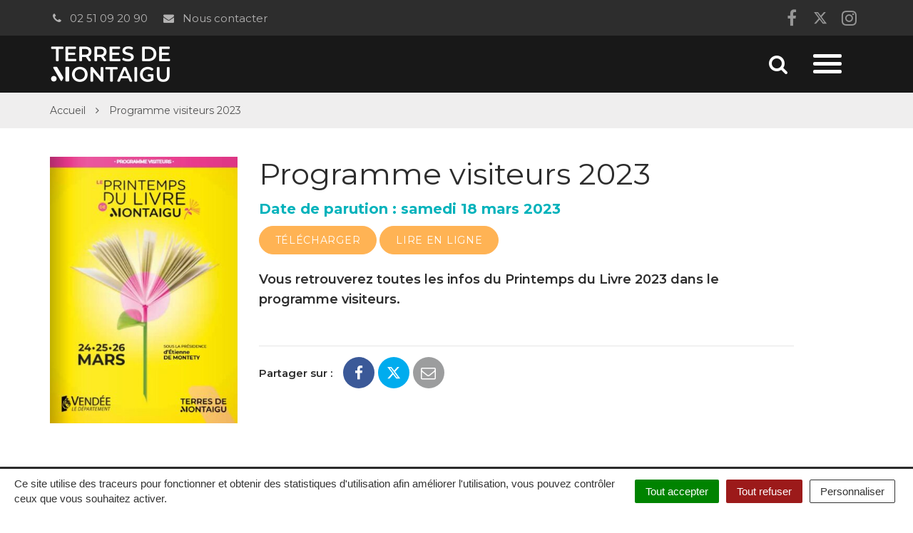

--- FILE ---
content_type: text/html; charset=UTF-8
request_url: https://printempsdulivre.terresdemontaigu.fr/publication/programme-visiteurs-2023/
body_size: 23717
content:

<!DOCTYPE html>
<html lang="fr-FR">
<head>
	<meta charset="UTF-8">
	<meta http-equiv="X-UA-Compatible" content="IE=edge">
	<meta name="viewport" content="width=device-width, initial-scale=1">

	<link rel="profile" href="http://gmpg.org/xfn/11">
	<link rel="pingback" href="https://printempsdulivre.terresdemontaigu.fr/xmlrpc.php">

			<!-- Global site tag (gtag.js) - Google Analytics -->
<script async src="https://www.googletagmanager.com/gtag/js?id=UA-53898146-2"></script>
<script>
  window.dataLayer = window.dataLayer || [];
  function gtag(){dataLayer.push(arguments);}
  gtag('js', new Date());

  gtag('config', 'UA-53898146-2');
</script>

<!-- Matomo -->
<script>
  var _paq = window._paq = window._paq || [];
  /* tracker methods like "setCustomDimension" should be called before "trackPageView" */
  _paq.push(['trackPageView']);
  _paq.push(['enableLinkTracking']);
  (function() {
    var u="https://terresdemontaigu.matomo.novacity.fr/";
    _paq.push(['setTrackerUrl', u+'matomo.php']);
    _paq.push(['setSiteId', '15']);
    var d=document, g=d.createElement('script'), s=d.getElementsByTagName('script')[0];
    g.async=true; g.src=u+'matomo.js'; s.parentNode.insertBefore(g,s);
  })();
</script>
<!-- End Matomo Code -->
	
	
	<meta name='robots' content='index, follow, max-image-preview:large, max-snippet:-1, max-video-preview:-1' />
	<style>img:is([sizes="auto" i], [sizes^="auto," i]) { contain-intrinsic-size: 3000px 1500px }</style>
	
	<!-- This site is optimized with the Yoast SEO plugin v25.5 - https://yoast.com/wordpress/plugins/seo/ -->
	<title>Programme visiteurs 2023 - Printemps du livre de Montaigu</title>
<link data-rocket-preload as="style" href="https://fonts.googleapis.com/css?family=Montserrat%3A400%2C400i%2C500%2C600%2C700%7CMontserrat&#038;display=swap" rel="preload">
<link href="https://fonts.googleapis.com/css?family=Montserrat%3A400%2C400i%2C500%2C600%2C700%7CMontserrat&#038;display=swap" media="print" onload="this.media=&#039;all&#039;" rel="stylesheet">
<noscript data-wpr-hosted-gf-parameters=""><link rel="stylesheet" href="https://fonts.googleapis.com/css?family=Montserrat%3A400%2C400i%2C500%2C600%2C700%7CMontserrat&#038;display=swap"></noscript>
	<link rel="canonical" href="https://printempsdulivre.terresdemontaigu.fr/publication/programme-visiteurs-2023/" />
	<meta property="og:locale" content="fr_FR" />
	<meta property="og:type" content="article" />
	<meta property="og:title" content="Programme visiteurs 2023 - Printemps du livre de Montaigu" />
	<meta property="og:url" content="https://printempsdulivre.terresdemontaigu.fr/publication/programme-visiteurs-2023/" />
	<meta property="og:site_name" content="Printemps du livre de Montaigu" />
	<meta property="article:modified_time" content="2024-05-13T09:11:47+00:00" />
	<meta property="og:image" content="https://printempsdulivre.terresdemontaigu.fr/wp-content/uploads/sites/13/2023/03/visuel-2023-programme-visiteurs-printemps-livre.jpg" />
	<meta property="og:image:width" content="542" />
	<meta property="og:image:height" content="772" />
	<meta property="og:image:type" content="image/jpeg" />
	<meta name="twitter:card" content="summary_large_image" />
	<meta name="twitter:label1" content="Durée de lecture estimée" />
	<meta name="twitter:data1" content="1 minute" />
	<script type="application/ld+json" class="yoast-schema-graph">{"@context":"https://schema.org","@graph":[{"@type":"WebPage","@id":"https://printempsdulivre.terresdemontaigu.fr/publication/programme-visiteurs-2023/","url":"https://printempsdulivre.terresdemontaigu.fr/publication/programme-visiteurs-2023/","name":"Programme visiteurs 2023 - Printemps du livre de Montaigu","isPartOf":{"@id":"https://printempsdulivre.terresdemontaigu.fr/#website"},"primaryImageOfPage":{"@id":"https://printempsdulivre.terresdemontaigu.fr/publication/programme-visiteurs-2023/#primaryimage"},"image":{"@id":"https://printempsdulivre.terresdemontaigu.fr/publication/programme-visiteurs-2023/#primaryimage"},"thumbnailUrl":"https://printempsdulivre.terresdemontaigu.fr/wp-content/uploads/sites/13/2023/03/visuel-2023-programme-visiteurs-printemps-livre.jpg","datePublished":"2023-03-18T07:51:38+00:00","dateModified":"2024-05-13T09:11:47+00:00","breadcrumb":{"@id":"https://printempsdulivre.terresdemontaigu.fr/publication/programme-visiteurs-2023/#breadcrumb"},"inLanguage":"fr-FR","potentialAction":[{"@type":"ReadAction","target":["https://printempsdulivre.terresdemontaigu.fr/publication/programme-visiteurs-2023/"]}]},{"@type":"ImageObject","inLanguage":"fr-FR","@id":"https://printempsdulivre.terresdemontaigu.fr/publication/programme-visiteurs-2023/#primaryimage","url":"https://printempsdulivre.terresdemontaigu.fr/wp-content/uploads/sites/13/2023/03/visuel-2023-programme-visiteurs-printemps-livre.jpg","contentUrl":"https://printempsdulivre.terresdemontaigu.fr/wp-content/uploads/sites/13/2023/03/visuel-2023-programme-visiteurs-printemps-livre.jpg","width":542,"height":772,"caption":"Visuel programme visiteurs 2023"},{"@type":"BreadcrumbList","@id":"https://printempsdulivre.terresdemontaigu.fr/publication/programme-visiteurs-2023/#breadcrumb","itemListElement":[{"@type":"ListItem","position":1,"name":"Accueil","item":"https://printempsdulivre.terresdemontaigu.fr/"},{"@type":"ListItem","position":2,"name":"Publications","item":"https://printempsdulivre.terresdemontaigu.fr/publication/"},{"@type":"ListItem","position":3,"name":"Programme visiteurs 2023"}]},{"@type":"WebSite","@id":"https://printempsdulivre.terresdemontaigu.fr/#website","url":"https://printempsdulivre.terresdemontaigu.fr/","name":"Printemps du livre de Montaigu","description":"","potentialAction":[{"@type":"SearchAction","target":{"@type":"EntryPoint","urlTemplate":"https://printempsdulivre.terresdemontaigu.fr/?s={search_term_string}"},"query-input":{"@type":"PropertyValueSpecification","valueRequired":true,"valueName":"search_term_string"}}],"inLanguage":"fr-FR"}]}</script>
	<!-- / Yoast SEO plugin. -->


<link rel='dns-prefetch' href='//code.jquery.com' />
<link rel='dns-prefetch' href='//maxcdn.bootstrapcdn.com' />
<link rel='dns-prefetch' href='//fonts.googleapis.com' />
<link href='https://fonts.gstatic.com' crossorigin rel='preconnect' />
<link rel="alternate" type="application/rss+xml" title="Printemps du livre de Montaigu &raquo; Flux" href="https://printempsdulivre.terresdemontaigu.fr/feed/" />
<link data-minify="1" rel='stylesheet' id='comarquage-css' href='https://printempsdulivre.terresdemontaigu.fr/wp-content/cache/min/13/wp-content/plugins/co-marquage-service-public/assets/css/comarquage.css?ver=1757513685'  media='all' />
<style id='wp-emoji-styles-inline-css' type='text/css'>

	img.wp-smiley, img.emoji {
		display: inline !important;
		border: none !important;
		box-shadow: none !important;
		height: 1em !important;
		width: 1em !important;
		margin: 0 0.07em !important;
		vertical-align: -0.1em !important;
		background: none !important;
		padding: 0 !important;
	}
</style>
<link rel='stylesheet' id='wp-block-library-css' href='https://printempsdulivre.terresdemontaigu.fr/wp-includes/css/dist/block-library/style.min.css?ver=1753132456'  media='all' />
<style id='classic-theme-styles-inline-css' type='text/css'>
/*! This file is auto-generated */
.wp-block-button__link{color:#fff;background-color:#32373c;border-radius:9999px;box-shadow:none;text-decoration:none;padding:calc(.667em + 2px) calc(1.333em + 2px);font-size:1.125em}.wp-block-file__button{background:#32373c;color:#fff;text-decoration:none}
</style>
<style id='global-styles-inline-css' type='text/css'>
:root{--wp--preset--aspect-ratio--square: 1;--wp--preset--aspect-ratio--4-3: 4/3;--wp--preset--aspect-ratio--3-4: 3/4;--wp--preset--aspect-ratio--3-2: 3/2;--wp--preset--aspect-ratio--2-3: 2/3;--wp--preset--aspect-ratio--16-9: 16/9;--wp--preset--aspect-ratio--9-16: 9/16;--wp--preset--color--black: #000000;--wp--preset--color--cyan-bluish-gray: #abb8c3;--wp--preset--color--white: #ffffff;--wp--preset--color--pale-pink: #f78da7;--wp--preset--color--vivid-red: #cf2e2e;--wp--preset--color--luminous-vivid-orange: #ff6900;--wp--preset--color--luminous-vivid-amber: #fcb900;--wp--preset--color--light-green-cyan: #7bdcb5;--wp--preset--color--vivid-green-cyan: #00d084;--wp--preset--color--pale-cyan-blue: #8ed1fc;--wp--preset--color--vivid-cyan-blue: #0693e3;--wp--preset--color--vivid-purple: #9b51e0;--wp--preset--gradient--vivid-cyan-blue-to-vivid-purple: linear-gradient(135deg,rgba(6,147,227,1) 0%,rgb(155,81,224) 100%);--wp--preset--gradient--light-green-cyan-to-vivid-green-cyan: linear-gradient(135deg,rgb(122,220,180) 0%,rgb(0,208,130) 100%);--wp--preset--gradient--luminous-vivid-amber-to-luminous-vivid-orange: linear-gradient(135deg,rgba(252,185,0,1) 0%,rgba(255,105,0,1) 100%);--wp--preset--gradient--luminous-vivid-orange-to-vivid-red: linear-gradient(135deg,rgba(255,105,0,1) 0%,rgb(207,46,46) 100%);--wp--preset--gradient--very-light-gray-to-cyan-bluish-gray: linear-gradient(135deg,rgb(238,238,238) 0%,rgb(169,184,195) 100%);--wp--preset--gradient--cool-to-warm-spectrum: linear-gradient(135deg,rgb(74,234,220) 0%,rgb(151,120,209) 20%,rgb(207,42,186) 40%,rgb(238,44,130) 60%,rgb(251,105,98) 80%,rgb(254,248,76) 100%);--wp--preset--gradient--blush-light-purple: linear-gradient(135deg,rgb(255,206,236) 0%,rgb(152,150,240) 100%);--wp--preset--gradient--blush-bordeaux: linear-gradient(135deg,rgb(254,205,165) 0%,rgb(254,45,45) 50%,rgb(107,0,62) 100%);--wp--preset--gradient--luminous-dusk: linear-gradient(135deg,rgb(255,203,112) 0%,rgb(199,81,192) 50%,rgb(65,88,208) 100%);--wp--preset--gradient--pale-ocean: linear-gradient(135deg,rgb(255,245,203) 0%,rgb(182,227,212) 50%,rgb(51,167,181) 100%);--wp--preset--gradient--electric-grass: linear-gradient(135deg,rgb(202,248,128) 0%,rgb(113,206,126) 100%);--wp--preset--gradient--midnight: linear-gradient(135deg,rgb(2,3,129) 0%,rgb(40,116,252) 100%);--wp--preset--font-size--small: 13px;--wp--preset--font-size--medium: 20px;--wp--preset--font-size--large: 36px;--wp--preset--font-size--x-large: 42px;--wp--preset--spacing--20: 0.44rem;--wp--preset--spacing--30: 0.67rem;--wp--preset--spacing--40: 1rem;--wp--preset--spacing--50: 1.5rem;--wp--preset--spacing--60: 2.25rem;--wp--preset--spacing--70: 3.38rem;--wp--preset--spacing--80: 5.06rem;--wp--preset--shadow--natural: 6px 6px 9px rgba(0, 0, 0, 0.2);--wp--preset--shadow--deep: 12px 12px 50px rgba(0, 0, 0, 0.4);--wp--preset--shadow--sharp: 6px 6px 0px rgba(0, 0, 0, 0.2);--wp--preset--shadow--outlined: 6px 6px 0px -3px rgba(255, 255, 255, 1), 6px 6px rgba(0, 0, 0, 1);--wp--preset--shadow--crisp: 6px 6px 0px rgba(0, 0, 0, 1);}:where(.is-layout-flex){gap: 0.5em;}:where(.is-layout-grid){gap: 0.5em;}body .is-layout-flex{display: flex;}.is-layout-flex{flex-wrap: wrap;align-items: center;}.is-layout-flex > :is(*, div){margin: 0;}body .is-layout-grid{display: grid;}.is-layout-grid > :is(*, div){margin: 0;}:where(.wp-block-columns.is-layout-flex){gap: 2em;}:where(.wp-block-columns.is-layout-grid){gap: 2em;}:where(.wp-block-post-template.is-layout-flex){gap: 1.25em;}:where(.wp-block-post-template.is-layout-grid){gap: 1.25em;}.has-black-color{color: var(--wp--preset--color--black) !important;}.has-cyan-bluish-gray-color{color: var(--wp--preset--color--cyan-bluish-gray) !important;}.has-white-color{color: var(--wp--preset--color--white) !important;}.has-pale-pink-color{color: var(--wp--preset--color--pale-pink) !important;}.has-vivid-red-color{color: var(--wp--preset--color--vivid-red) !important;}.has-luminous-vivid-orange-color{color: var(--wp--preset--color--luminous-vivid-orange) !important;}.has-luminous-vivid-amber-color{color: var(--wp--preset--color--luminous-vivid-amber) !important;}.has-light-green-cyan-color{color: var(--wp--preset--color--light-green-cyan) !important;}.has-vivid-green-cyan-color{color: var(--wp--preset--color--vivid-green-cyan) !important;}.has-pale-cyan-blue-color{color: var(--wp--preset--color--pale-cyan-blue) !important;}.has-vivid-cyan-blue-color{color: var(--wp--preset--color--vivid-cyan-blue) !important;}.has-vivid-purple-color{color: var(--wp--preset--color--vivid-purple) !important;}.has-black-background-color{background-color: var(--wp--preset--color--black) !important;}.has-cyan-bluish-gray-background-color{background-color: var(--wp--preset--color--cyan-bluish-gray) !important;}.has-white-background-color{background-color: var(--wp--preset--color--white) !important;}.has-pale-pink-background-color{background-color: var(--wp--preset--color--pale-pink) !important;}.has-vivid-red-background-color{background-color: var(--wp--preset--color--vivid-red) !important;}.has-luminous-vivid-orange-background-color{background-color: var(--wp--preset--color--luminous-vivid-orange) !important;}.has-luminous-vivid-amber-background-color{background-color: var(--wp--preset--color--luminous-vivid-amber) !important;}.has-light-green-cyan-background-color{background-color: var(--wp--preset--color--light-green-cyan) !important;}.has-vivid-green-cyan-background-color{background-color: var(--wp--preset--color--vivid-green-cyan) !important;}.has-pale-cyan-blue-background-color{background-color: var(--wp--preset--color--pale-cyan-blue) !important;}.has-vivid-cyan-blue-background-color{background-color: var(--wp--preset--color--vivid-cyan-blue) !important;}.has-vivid-purple-background-color{background-color: var(--wp--preset--color--vivid-purple) !important;}.has-black-border-color{border-color: var(--wp--preset--color--black) !important;}.has-cyan-bluish-gray-border-color{border-color: var(--wp--preset--color--cyan-bluish-gray) !important;}.has-white-border-color{border-color: var(--wp--preset--color--white) !important;}.has-pale-pink-border-color{border-color: var(--wp--preset--color--pale-pink) !important;}.has-vivid-red-border-color{border-color: var(--wp--preset--color--vivid-red) !important;}.has-luminous-vivid-orange-border-color{border-color: var(--wp--preset--color--luminous-vivid-orange) !important;}.has-luminous-vivid-amber-border-color{border-color: var(--wp--preset--color--luminous-vivid-amber) !important;}.has-light-green-cyan-border-color{border-color: var(--wp--preset--color--light-green-cyan) !important;}.has-vivid-green-cyan-border-color{border-color: var(--wp--preset--color--vivid-green-cyan) !important;}.has-pale-cyan-blue-border-color{border-color: var(--wp--preset--color--pale-cyan-blue) !important;}.has-vivid-cyan-blue-border-color{border-color: var(--wp--preset--color--vivid-cyan-blue) !important;}.has-vivid-purple-border-color{border-color: var(--wp--preset--color--vivid-purple) !important;}.has-vivid-cyan-blue-to-vivid-purple-gradient-background{background: var(--wp--preset--gradient--vivid-cyan-blue-to-vivid-purple) !important;}.has-light-green-cyan-to-vivid-green-cyan-gradient-background{background: var(--wp--preset--gradient--light-green-cyan-to-vivid-green-cyan) !important;}.has-luminous-vivid-amber-to-luminous-vivid-orange-gradient-background{background: var(--wp--preset--gradient--luminous-vivid-amber-to-luminous-vivid-orange) !important;}.has-luminous-vivid-orange-to-vivid-red-gradient-background{background: var(--wp--preset--gradient--luminous-vivid-orange-to-vivid-red) !important;}.has-very-light-gray-to-cyan-bluish-gray-gradient-background{background: var(--wp--preset--gradient--very-light-gray-to-cyan-bluish-gray) !important;}.has-cool-to-warm-spectrum-gradient-background{background: var(--wp--preset--gradient--cool-to-warm-spectrum) !important;}.has-blush-light-purple-gradient-background{background: var(--wp--preset--gradient--blush-light-purple) !important;}.has-blush-bordeaux-gradient-background{background: var(--wp--preset--gradient--blush-bordeaux) !important;}.has-luminous-dusk-gradient-background{background: var(--wp--preset--gradient--luminous-dusk) !important;}.has-pale-ocean-gradient-background{background: var(--wp--preset--gradient--pale-ocean) !important;}.has-electric-grass-gradient-background{background: var(--wp--preset--gradient--electric-grass) !important;}.has-midnight-gradient-background{background: var(--wp--preset--gradient--midnight) !important;}.has-small-font-size{font-size: var(--wp--preset--font-size--small) !important;}.has-medium-font-size{font-size: var(--wp--preset--font-size--medium) !important;}.has-large-font-size{font-size: var(--wp--preset--font-size--large) !important;}.has-x-large-font-size{font-size: var(--wp--preset--font-size--x-large) !important;}
:where(.wp-block-post-template.is-layout-flex){gap: 1.25em;}:where(.wp-block-post-template.is-layout-grid){gap: 1.25em;}
:where(.wp-block-columns.is-layout-flex){gap: 2em;}:where(.wp-block-columns.is-layout-grid){gap: 2em;}
:root :where(.wp-block-pullquote){font-size: 1.5em;line-height: 1.6;}
</style>
<link data-minify="1" rel='stylesheet' id='nova-cookies-css' href='https://printempsdulivre.terresdemontaigu.fr/wp-content/cache/min/13/wp-content/plugins/nova-cookies/public/css/nova-cookies.css?ver=1757513685'  media='all' />
<link data-minify="1" rel='stylesheet' id='novacity-photoswipe-lib-css' href='https://printempsdulivre.terresdemontaigu.fr/wp-content/cache/min/13/wp-content/themes/novacity/libs/photo-swipe/lib/photoswipe.css?ver=1757513685'  media='all' />
<link data-minify="1" rel='stylesheet' id='novacity-photoswipe-default-skin-css' href='https://printempsdulivre.terresdemontaigu.fr/wp-content/cache/min/13/wp-content/themes/novacity/libs/photo-swipe/lib/default-skin/default-skin.css?ver=1757513685'  media='all' />
<link rel='stylesheet' id='searchwp-live-search-css' href='https://printempsdulivre.terresdemontaigu.fr/wp-content/plugins/searchwp-live-ajax-search/assets/styles/style.min.css?ver=1.8.6'  media='all' />
<style id='searchwp-live-search-inline-css' type='text/css'>
.searchwp-live-search-result .searchwp-live-search-result--title a {
  font-size: 16px;
}
.searchwp-live-search-result .searchwp-live-search-result--price {
  font-size: 14px;
}
.searchwp-live-search-result .searchwp-live-search-result--add-to-cart .button {
  font-size: 14px;
}

</style>
<link rel='stylesheet' id='searchwp-forms-css' href='https://printempsdulivre.terresdemontaigu.fr/wp-content/plugins/searchwp/assets/css/frontend/search-forms.min.css?ver=4.5.5'  media='all' />
<link data-minify="1" rel='stylesheet' id='font-awesome-css' href='https://printempsdulivre.terresdemontaigu.fr/wp-content/cache/min/13/font-awesome/4.7.0/css/font-awesome.min.css?ver=1757513685'  media='all' />
<link data-minify="1" rel='stylesheet' id='owl-carousel-css' href='https://printempsdulivre.terresdemontaigu.fr/wp-content/cache/min/13/wp-content/themes/novacity/assets/libs/owl.carousel/dist/assets/owl.carousel.css?ver=1757513685'  media='all' />
<link data-minify="1" rel='stylesheet' id='citeo-utilities-css' href='https://printempsdulivre.terresdemontaigu.fr/wp-content/cache/min/13/wp-content/themes/novacity/assets/css/citeo.utilities.css?ver=1757513685'  media='all' />
<link data-minify="1" rel='stylesheet' id='leaflet-css' href='https://printempsdulivre.terresdemontaigu.fr/wp-content/cache/min/13/wp-content/plugins/novacity-osm-front/public/libs/leaflet/leaflet.css?ver=1757513685'  media='screen' />
<link data-minify="1" rel='stylesheet' id='leaflet-markercluster-css' href='https://printempsdulivre.terresdemontaigu.fr/wp-content/cache/min/13/wp-content/plugins/novacity-osm-front/public/libs/Leaflet.markercluster/MarkerCluster.css?ver=1757513685'  media='screen' />
<link data-minify="1" rel='stylesheet' id='leaflet-markercluster-default-css' href='https://printempsdulivre.terresdemontaigu.fr/wp-content/cache/min/13/wp-content/plugins/novacity-osm-front/public/libs/Leaflet.markercluster/MarkerCluster.Default.css?ver=1757513685'  media='screen' />
<link data-minify="1" rel='stylesheet' id='novacity-osm-front-css' href='https://printempsdulivre.terresdemontaigu.fr/wp-content/cache/min/13/wp-content/plugins/novacity-osm-front/public/css/novacity-osm-front.css?ver=1757513685'  media='screen' />

<link data-minify="1" rel='stylesheet' id='perfect-scrollbar-css' href='https://printempsdulivre.terresdemontaigu.fr/wp-content/cache/min/13/wp-content/themes/espace-culturel/assets/libs/perfect-scrollbar/css/perfect-scrollbar.css?ver=1757513685'  media='screen' />
<link data-minify="1" rel='stylesheet' id='starter-theme-css' href='https://printempsdulivre.terresdemontaigu.fr/wp-content/cache/min/13/wp-content/themes/espace-culturel/assets/css/theme.css?ver=1757513686'  media='all' />
<style id='starter-theme-inline-css' type='text/css'>

		    						.btn-primary,
					.btn-dark:hover, .btn-dark:active, .btn-dark:focus, .btn-dark:active:hover, .btn-dark:active:focus, .btn-dark.active, .btn-dark.active:hover, .btn-dark.active:focus,
					a.fm-textline:after,
					.owl-prev, .owl-next,
					.layout-navigation .offcanvas-toggle:hover .icon-bar, .layout-navigation .offcanvas-toggle:active .icon-bar, .layout-navigation .offcanvas-toggle:focus .icon-bar, .layout-navigation .navbar-toggle:hover .icon-bar, .layout-navigation .navbar-toggle:active .icon-bar, .layout-navigation .navbar-toggle:focus .icon-bar,
					.publication-hover a,
					.section-contactinfo-networks li > a:hover, .section-contactinfo-networks li > a:active, .section-contactinfo-networks li > a:focus,
					.btn-filters-submit,
					.btn-filters-toggle,
					.pagination > .active > a, .pagination > .active > a:hover, .pagination > .active > a:focus, .pagination > .active > span, .pagination > .active > span:hover, .pagination > .active > span:focus,
					.pagination > li > a:hover, .pagination > li > a:focus, .pagination > li > span:hover, .pagination > li > span:focus,
					body .gform_wrapper .gf_progressbar .gf_progressbar_percentage,
					.btn-primary, body .gform_wrapper .gform_footer .button.gform_button, body .gform_wrapper .gform_footer .button.gform_next_button, body .gform_wrapper .gform_page_footer .button.gform_button, body .gform_wrapper .gform_page_footer .button.gform_next_button,
					.thumbnail.has-no-image:before,
					.thumbnail.has-no-image.has-icon .thumbnail-image:before,
					.layout-navigation-float.layout-navigation-offcanvas:not(.affix) .navbar-toggle:hover .icon-bar, .layout-navigation-float.layout-navigation-offcanvas:not(.affix) .navbar-toggle:active .icon-bar, .layout-navigation-float.layout-navigation-offcanvas:not(.affix) .navbar-toggle:focus .icon-bar,
					.page-list-children .thumbnail .list-group-item::after
					{
						background-color: #e6007e;
					}
					.section-spotlight .owl-prev, .section-spotlight .owl-next,
					.section-medias .gallery-item-icon,
					.thumbnail-project:hover .thumbnail-body, .thumbnail-project:active .thumbnail-body, .thumbnail-project:focus .thumbnail-body,
					.search-engine .input-group:after,
					.section-medias .gallery-item-content,
					.section-medias .gallery-item-img-container,
					.section-publications-albums .section-publications-highlighted .content
					{
						background-color: rgba(230, 0, 126, .8);
					}

					.btn-primary,
					.btn-dark:hover, .btn-dark:active, .btn-dark:focus, .btn-dark:active:hover, .btn-dark:active:focus, .btn-dark.active, .btn-dark.active:hover, .btn-dark.active:focus,
					.section-contentinfo .list-inline > li > a:hover, .section-contentinfo .list-inline > li > a:active, .section-contentinfo .list-inline > li > a:focus,
					.btn-filters-submit,
					.btn-filters-toggle,
					.btn-filters-submit:hover, .btn-filters-submit:active, .btn-filters-submit:focus, .btn-filters-submit:active:hover, .btn-filters-submit:active:focus, .btn-filters-submit.active, .btn-filters-submit.active:hover, .btn-filters-submit.active:focus, .btn-filters-toggle:hover, .btn-filters-toggle:active, .btn-filters-toggle:focus, .btn-filters-toggle:active:hover, .btn-filters-toggle:active:focus, .btn-filters-toggle.active, .btn-filters-toggle.active:hover, .btn-filters-toggle.active:focus, .btn-primary:hover, body .gform_wrapper .gform_footer .button.gform_button:hover, body .gform_wrapper .gform_footer .button.gform_next_button:hover, body .gform_wrapper .gform_page_footer .button.gform_button:hover, body .gform_wrapper .gform_page_footer .button.gform_next_button:hover, .btn-primary:active, body .gform_wrapper .gform_footer .button.gform_button:active, body .gform_wrapper .gform_footer .button.gform_next_button:active, body .gform_wrapper .gform_page_footer .button.gform_button:active, body .gform_wrapper .gform_page_footer .button.gform_next_button:active, .btn-primary:focus, body .gform_wrapper .gform_footer .button.gform_button:focus, body .gform_wrapper .gform_footer .button.gform_next_button:focus, body .gform_wrapper .gform_page_footer .button.gform_button:focus, body .gform_wrapper .gform_page_footer .button.gform_next_button:focus, .btn-primary:active:hover, body .gform_wrapper .gform_footer .button.gform_button:active:hover, body .gform_wrapper .gform_footer .button.gform_next_button:active:hover, body .gform_wrapper .gform_page_footer .button.gform_button:active:hover, body .gform_wrapper .gform_page_footer .button.gform_next_button:active:hover, .btn-primary:active:focus, body .gform_wrapper .gform_footer .button.gform_button:active:focus, body .gform_wrapper .gform_footer .button.gform_next_button:active:focus, body .gform_wrapper .gform_page_footer .button.gform_button:active:focus, body .gform_wrapper .gform_page_footer .button.gform_next_button:active:focus, .btn-primary.active, body .gform_wrapper .gform_footer .active.button.gform_button, body .gform_wrapper .gform_footer .active.button.gform_next_button, body .gform_wrapper .gform_page_footer .active.button.gform_button, body .gform_wrapper .gform_page_footer .active.button.gform_next_button, .btn-primary.active:hover, body .gform_wrapper .gform_footer .active.button.gform_button:hover, body .gform_wrapper .gform_footer .active.button.gform_next_button:hover, body .gform_wrapper .gform_page_footer .active.button.gform_button:hover, body .gform_wrapper .gform_page_footer .active.button.gform_next_button:hover, .btn-primary.active:focus, body .gform_wrapper .gform_footer .active.button.gform_button:focus, body .gform_wrapper .gform_footer .active.button.gform_next_button:focus, body .gform_wrapper .gform_page_footer .active.button.gform_button:focus, body .gform_wrapper .gform_page_footer .active.button.gform_next_button:focus,
					.pagination > .active > a, .pagination > .active > a:hover, .pagination > .active > a:focus, .pagination > .active > span, .pagination > .active > span:hover, .pagination > .active > span:focus,
					.pagination > li > a:hover, .pagination > li > a:focus, .pagination > li > span:hover, .pagination > li > span:focus,
					.btn-primary, body .gform_wrapper .gform_footer .button.gform_button, body .gform_wrapper .gform_footer .button.gform_next_button, body .gform_wrapper .gform_page_footer .button.gform_button, body .gform_wrapper .gform_page_footer .button.gform_next_button,
					.mm-btn_prev:hover:before, .mm-btn_prev:hover:after, .mm-btn_prev:active:before, .mm-btn_prev:active:after, .mm-btn_prev:focus:before, .mm-btn_prev:focus:after, .mm-btn_next:hover:before, .mm-btn_next:hover:after, .mm-btn_next:active:before, .mm-btn_next:active:after, .mm-btn_next:focus:before, .mm-btn_next:focus:after
					{
						border-color: #e6007e;
					}
					a,
					.btn-primary:hover, .btn-primary:active, .btn-primary:focus, .btn-primary:active:hover,  .btn-primary:active:focus, .btn-primary.active, .btn-primary.active:hover, .btn-primary.active:focus,
					.fm-trigger.fm-textline .fm-trigger-icon,
					a.fm-textline:hover, a.fm-textline:active, a.fm-textline:focus,
					.mm-menu a:hover, .mm-menu a:active, .mm-menu a:focus,
					.section-territory-list ul li a .fa,
					.owl-carousel .owl-prev:hover, .owl-carousel .owl-prev:active, .owl-carousel .owl-prev:focus, .owl-carousel .owl-next:hover, .owl-carousel .owl-next:active, .owl-carousel .owl-next:focus,
					.btn-filters-submit:hover, .btn-filters-submit:active, .btn-filters-submit:focus, .btn-filters-submit:active:hover, .btn-filters-submit:active:focus, .btn-filters-submit.active, .btn-filters-submit.active:hover, .btn-filters-submit.active:focus, .btn-filters-toggle:hover, .btn-filters-toggle:active, .btn-filters-toggle:focus, .btn-filters-toggle:active:hover, .btn-filters-toggle:active:focus, .btn-filters-toggle.active, .btn-filters-toggle.active:hover, .btn-filters-toggle.active:focus, .btn-primary:hover, body .gform_wrapper .gform_footer .button.gform_button:hover, body .gform_wrapper .gform_footer .button.gform_next_button:hover, body .gform_wrapper .gform_page_footer .button.gform_button:hover, body .gform_wrapper .gform_page_footer .button.gform_next_button:hover, .btn-primary:active, body .gform_wrapper .gform_footer .button.gform_button:active, body .gform_wrapper .gform_footer .button.gform_next_button:active, body .gform_wrapper .gform_page_footer .button.gform_button:active, body .gform_wrapper .gform_page_footer .button.gform_next_button:active, .btn-primary:focus, body .gform_wrapper .gform_footer .button.gform_button:focus, body .gform_wrapper .gform_footer .button.gform_next_button:focus, body .gform_wrapper .gform_page_footer .button.gform_button:focus, body .gform_wrapper .gform_page_footer .button.gform_next_button:focus, .btn-primary:active:hover, body .gform_wrapper .gform_footer .button.gform_button:active:hover, body .gform_wrapper .gform_footer .button.gform_next_button:active:hover, body .gform_wrapper .gform_page_footer .button.gform_button:active:hover, body .gform_wrapper .gform_page_footer .button.gform_next_button:active:hover, .btn-primary:active:focus, body .gform_wrapper .gform_footer .button.gform_button:active:focus, body .gform_wrapper .gform_footer .button.gform_next_button:active:focus, body .gform_wrapper .gform_page_footer .button.gform_button:active:focus, body .gform_wrapper .gform_page_footer .button.gform_next_button:active:focus, .btn-primary.active, body .gform_wrapper .gform_footer .active.button.gform_button, body .gform_wrapper .gform_footer .active.button.gform_next_button, body .gform_wrapper .gform_page_footer .active.button.gform_button, body .gform_wrapper .gform_page_footer .active.button.gform_next_button, .btn-primary.active:hover, body .gform_wrapper .gform_footer .active.button.gform_button:hover, body .gform_wrapper .gform_footer .active.button.gform_next_button:hover, body .gform_wrapper .gform_page_footer .active.button.gform_button:hover, body .gform_wrapper .gform_page_footer .active.button.gform_next_button:hover, .btn-primary.active:focus, body .gform_wrapper .gform_footer .active.button.gform_button:focus, body .gform_wrapper .gform_footer .active.button.gform_next_button:focus, body .gform_wrapper .gform_page_footer .active.button.gform_button:focus, body .gform_wrapper .gform_page_footer .active.button.gform_next_button:focus,
					.panel a.list-group-item,
					.line-date,
					.btn-link,
					.layout-navigation .search-toggle:hover, .layout-navigation .search-toggle:active, .layout-navigation .search-toggle:focus,
					.infowindow-date,
					.owl-carousel-large .owl-date .date-day strong,
					.thumbnail-event .thumbnail-date .date-day,
					.section-medias .gallery-item:hover .gallery-item-title, .section-medias .gallery-item:hover .gallery-item-date, .section-medias .gallery-item:active .gallery-item-title, .section-medias .gallery-item:active .gallery-item-date, .section-medias .gallery-item:focus .gallery-item-title, .section-medias .gallery-item:focus .gallery-item-date,
					.page-list-children .thumbnail .list-group-item i,
					.page-list-children .thumbnail .list-group-item:hover, .page-list-children .thumbnail .list-group-item:active, .page-list-children .thumbnail .list-group-item:focus
					{
						color: #e6007e;
					}
					.section-access .listicon-2 svg path, .section-access .listicon-5 svg path, .section-access .listicon-8 svg path,
					.section-territory-map a:hover polygon,
					.section-territory-map a:active polygon,
					.section-territory-map a:focus polygon,
					.section-territory-map a.active polygon {
						fill: #e6007e;
					}
				
		    			    		.btn-secondary,
		    		.panel-group .panel-title a:hover, .panel-group .panel-title a:active, .panel-group .panel-title a:focus, .panel-group .panel-title a.active,
		    		.thumbnail-tags:after,
		    		.section-spotlight .search-engine .search-form .btn:hover, .section-spotlight .search-engine .search-form .btn:active, .section-spotlight .search-engine .search-form .btn:focus, .section-spotlight .search-engine .search-form .btn:active:hover, .section-spotlight .search-engine .search-form .btn:active:focus, .section-spotlight .search-engine .search-form .btn.active, .section-spotlight .search-engine .search-form .btn.active:hover, .section-spotlight .search-engine .search-form .btn.active:focus,
		    		.owl-carousel-large .owl-tags:after,
		    		.listicon:hover .listicon-icon, .listicon:active .listicon-icon, .listicon:focus .listicon-icon,
		    		.shortline-tags:after,
		    		.shortline-date,
		    		.section-events-search .panel-body .btn:hover, .section-events-search .panel-body .btn:active, .section-events-search .panel-body .btn:focus, .section-events-search .panel-body .btn:active:hover, .section-events-search .panel-body .btn:active:focus, .section-events-search .panel-body .btn.active, .section-events-search .panel-body .btn.active:hover, .section-events-search .panel-body .btn.active:focus,
		    		a.thumbnail.thumbnail-event:hover, a.thumbnail.thumbnail-event:active, a.thumbnail.thumbnail-event:focus,
		    		a.thumbnail.thumbnail-event:hover .thumbnail-image, a.thumbnail.thumbnail-event:active .thumbnail-image, a.thumbnail.thumbnail-event:focus .thumbnail-image,
		    		/*.thumbnail.thumbnail-event .thumbnail-image,*/
		    		.summary-list ul li a:before
		    		{
						background-color: #FFB354;
					}
				    .summary-list ul {
						background-color: rgba(255, 179, 84, .075);
					}
					.btn-secondary,
					.btn-secondary:hover, .btn-secondary:active, .btn-secondary:focus, .btn-secondary:active:hover, .btn-secondary:active:focus, .btn-secondary.active, .btn-secondary.active:hover, .btn-secondary.active:focus,
					.section-spotlight .search-engine .search-form .btn:hover, .section-spotlight .search-engine .search-form .btn:active, .section-spotlight .search-engine .search-form .btn:focus, .section-spotlight .search-engine .search-form .btn:active:hover, .section-spotlight .search-engine .search-form .btn:active:focus, .section-spotlight .search-engine .search-form .btn.active, .section-spotlight .search-engine .search-form .btn.active:hover, .section-spotlight .search-engine .search-form .btn.active:focus,
					.section-events-search .panel-body .btn:hover, .section-events-search .panel-body .btn:active, .section-events-search .panel-body .btn:focus, .section-events-search .panel-body .btn:active:hover, .section-events-search .panel-body .btn:active:focus, .section-events-search .panel-body .btn.active, .section-events-search .panel-body .btn.active:hover, .section-events-search .panel-body .btn.active:focus,
					.thumbnail.thumbnail-event,
					a.thumbnail.thumbnail-event:hover, a.thumbnail.thumbnail-event:active, a.thumbnail.thumbnail-event:focus
					{
						border-color: #FFB354;
					}
					.btn-secondary:hover, .btn-secondary:active, .btn-secondary:focus, .btn-secondary:active:hover, .btn-secondary:active:focus, .btn-secondary.active, .btn-secondary.active:hover, .btn-secondary.active:focus,
					.section-territory-list ul li a:hover, .section-territory-list ul li a:active, .section-territory-list ul li a:focus, .section-territory-list ul li a.active,
					.section-territory-list ul li a:hover .fa, .section-territory-list ul li a:active .fa, .section-territory-list ul li a:focus .fa, .section-territory-list ul li a.active .fa,
					.layout-navigation .navbar-nav > li > a:hover, .layout-navigation .navbar-nav > li > a:active, .layout-navigation .navbar-nav > li > a:focus, .layout-navigation .navbar-nav > li > a.active,.layout-navigation .navbar-nav > li > a.fm-is-active,
					.section-headinfo-networks a:hover, .section-headinfo-networks a:active, .section-headinfo-networks a:focus,
					.nav-tabs > li.active > a
					{
						color: #FFB354;
					}
					.section-access .listicon-1 svg path, .section-access .listicon-4 svg path, .section-access .listicon-7 svg path,
					.section-territory-map polygon {
						fill: #FFB354;
					}

					@media screen and (min-width: 1200px) {
						.thumbnail-project .thumbnail-body
						{
							background-color: rgba(255, 179, 84, .8);
						}
						.thumbnail-project:hover .thumbnail-body, .thumbnail-project:active .thumbnail-body, .thumbnail-project:focus
						{
							background-color: rgba(255, 179, 84, .8);
						}
					}
				
		    						.btn-tertiary,
					.panel-heading,
					.article-content .well,
					.publication-hover a:hover, .publication-hover a:active, .publication-hover a:focus, .publication-hover a:active:hover, .publication-hover a:active:focus, .publication-hover a.active, .publication-hover a.active:hover, .publication-hover a.active:focus,
					.thumbnail-image,
					.shortline:hover .shortline-date, .shortline:active .shortline-date, .shortline:focus .shortline-date,
					section.section-news-events, section.section-medias, section.section-projects, section.section-networks,
					.section-events-search .panel,
					.section-publications-highlighted .content .btn:hover, .section-publications-highlighted .content .btn:active, .section-publications-highlighted .content .btn:focus, .section-publications-highlighted .content .btn:active:hover, .section-publications-highlighted .content .btn:active:focus, .section-publications-highlighted .content .btn.active, .section-publications-highlighted .content .btn.active:hover, .section-publications-highlighted .content .btn.active:focus,
					.section-publications-albums .section-publications-highlighted .content .btn-rounded:hover, .section-publications-albums .section-publications-highlighted .content .btn-rounded:active, .section-publications-albums .section-publications-highlighted .content .btn-rounded:focus, .section-publications-albums .section-publications-highlighted .content .btn-rounded:active:hover, .section-publications-albums .section-publications-highlighted .content .btn-rounded:active:focus, .section-publications-albums .section-publications-highlighted .content .btn-rounded.active, .section-publications-albums .section-publications-highlighted .content .btn-rounded.active:hover, .section-publications-albums .section-publications-highlighted .content .btn-rounded.active:focus,
					.section-territory .floating,
					a.thumbnail:hover, a.thumbnail:active, a.thumbnail:focus,
					.thumbnail-event .thumbnail-tags:after
					{
						background-color: #FFE600;
					}
					@media screen and (min-width:992px) {
						.section-publications-albums .section-albums .gallery-item-content
						{
							background-color: rgba(255, 230, 0, .8);
						}
						.owl-carousel-large a.owl-content:hover:after, .owl-carousel-large a.owl-content:active:after, .owl-carousel-large a.owl-content:focus:after {
							background-color: rgba(255, 230, 0, .3);
						}
					}
					.panel a.list-group-item:hover, .panel a.list-group-item:active, .panel a.list-group-item:focus
					{
						background-color: rgba(255, 230, 0, .1);
					}
					.btn-tertiary,
					.btn-tertiary:hover, .btn-tertiary:active, .btn-tertiary:focus, .btn-tertiary:active:hover, .btn-tertiary:active:focus, .btn-tertiary.active, .btn-tertiary.active:hover, .btn-tertiary.active:focus,
					.section-publications-highlighted .content .btn:hover, .section-publications-highlighted .content .btn:active, .section-publications-highlighted .content .btn:focus, .section-publications-highlighted .content .btn:active:hover, .section-publications-highlighted .content .btn:active:focus, .section-publications-highlighted .content .btn.active, .section-publications-highlighted .content .btn.active:hover, .section-publications-highlighted .content .btn.active:focus,
					.section-publications-albums .section-publications-highlighted .content .btn-rounded:hover, .section-publications-albums .section-publications-highlighted .content .btn-rounded:active, .section-publications-albums .section-publications-highlighted .content .btn-rounded:focus, .section-publications-albums .section-publications-highlighted .content .btn-rounded:active:hover, .section-publications-albums .section-publications-highlighted .content .btn-rounded:active:focus, .section-publications-albums .section-publications-highlighted .content .btn-rounded.active, .section-publications-albums .section-publications-highlighted .content .btn-rounded.active:hover, .section-publications-albums .section-publications-highlighted .content .btn-rounded.active:focus,
					.thumbnail,
					a.thumbnail:hover, a.thumbnail:active, a.thumbnail:focus
					{
						border-color: #FFE600;
					}
					.btn-tertiary:hover, .btn-tertiary:active, .btn-tertiary:focus, .btn-tertiary:active:hover, .btn-tertiary:active:focus, .btn-tertiary.active, .btn-tertiary.active:hover, .btn-tertiary.active:focus,
					.panel a.list-group-item:hover, .panel a.list-group-item:active, .panel a.list-group-item:focus
					{
						color: #FFE600;
					}
					.section-access .listicon-3 svg path, .section-access .listicon-6 svg path, .section-access .listicon-9 svg path {
						fill: #FFE600;
					}
				
		    
</style>
<link data-minify="1" rel='stylesheet' id='starter-style-css' href='https://printempsdulivre.terresdemontaigu.fr/wp-content/cache/min/13/wp-content/themes/espace-culturel/style.css?ver=1757513686'  media='all' />
<noscript></noscript><script data-minify="1"  src="https://printempsdulivre.terresdemontaigu.fr/wp-content/cache/min/13/jquery-1.12.4.min.js?ver=1757513686" id="jquery-js"></script>
<script  src="https://printempsdulivre.terresdemontaigu.fr/wp-content/plugins/nova-cookies/public/libs/tarteaucitron.js/tarteaucitron.js?ver=1.5.5" id="tarteaucitron.js-js"></script>
<script data-minify="1"  src="https://printempsdulivre.terresdemontaigu.fr/wp-content/cache/min/13/wp-content/plugins/nova-cookies/public/libs/tarteaucitron.js/lang/tarteaucitron.fr.js?ver=1757513686" id="tarteaucitron.fr.js-js"></script>
<script data-minify="1"  src="https://printempsdulivre.terresdemontaigu.fr/wp-content/cache/min/13/wp-content/plugins/nova-cookies/public/libs/tarteaucitron.js/tarteaucitron.services.js?ver=1757513686" id="tarteaucitron.services.js-js"></script>
<script  src="https://printempsdulivre.terresdemontaigu.fr/wp-content/themes/novacity/libs/photo-swipe/lib/photoswipe.min.js?ver=4.1.1.1" id="novacity-photoswipe-lib-js"></script>
<script  src="https://printempsdulivre.terresdemontaigu.fr/wp-content/themes/novacity/libs/photo-swipe/lib/photoswipe-ui-default.min.js?ver=4.1.1.1" id="novacity-photoswipe-ui-default-js"></script>
<script data-minify="1"  src="https://printempsdulivre.terresdemontaigu.fr/wp-content/cache/min/13/wp-content/themes/novacity/libs/photo-swipe/js/photoswipe.js?ver=1757513686" id="novacity-photoswipe-js"></script>
<link rel="https://api.w.org/" href="https://printempsdulivre.terresdemontaigu.fr/wp-json/" /><link rel="alternate" title="JSON" type="application/json" href="https://printempsdulivre.terresdemontaigu.fr/wp-json/wp/v2/publication/6413" /><link rel="EditURI" type="application/rsd+xml" title="RSD" href="https://printempsdulivre.terresdemontaigu.fr/xmlrpc.php?rsd" />
<link rel='shortlink' href='https://printempsdulivre.terresdemontaigu.fr/?p=6413' />
<link rel="alternate" title="oEmbed (JSON)" type="application/json+oembed" href="https://printempsdulivre.terresdemontaigu.fr/wp-json/oembed/1.0/embed?url=https%3A%2F%2Fprintempsdulivre.terresdemontaigu.fr%2Fpublication%2Fprogramme-visiteurs-2023%2F" />
<link rel="alternate" title="oEmbed (XML)" type="text/xml+oembed" href="https://printempsdulivre.terresdemontaigu.fr/wp-json/oembed/1.0/embed?url=https%3A%2F%2Fprintempsdulivre.terresdemontaigu.fr%2Fpublication%2Fprogramme-visiteurs-2023%2F&#038;format=xml" />
<meta name="generator" content="Redux 4.5.7" /><style type="text/css">.broken_link, a.broken_link {
	text-decoration: line-through;
}</style><link rel="icon" href="https://printempsdulivre.terresdemontaigu.fr/wp-content/uploads/sites/13/2022/01/favicon-monogramme-terres-de-montaigu-150x150.png" sizes="32x32" />
<link rel="icon" href="https://printempsdulivre.terresdemontaigu.fr/wp-content/uploads/sites/13/2022/01/favicon-monogramme-terres-de-montaigu-300x300.png" sizes="192x192" />
<link rel="apple-touch-icon" href="https://printempsdulivre.terresdemontaigu.fr/wp-content/uploads/sites/13/2022/01/favicon-monogramme-terres-de-montaigu-300x300.png" />
<meta name="msapplication-TileImage" content="https://printempsdulivre.terresdemontaigu.fr/wp-content/uploads/sites/13/2022/01/favicon-monogramme-terres-de-montaigu-300x300.png" />
		<style type="text/css" id="wp-custom-css">
			.btn-secondary:hover,
.btn-secondary:active,
.btn-secondary:focus {
	color: #333;
}
.btn-tertiary,
.well,
.article-content .well,
.btn-tertiary:hover, .btn-tertiary:active, .btn-tertiary:focus, .btn-tertiary:active:hover, .btn-tertiary:active:focus, .btn-tertiary.active, .btn-tertiary.active:hover, .btn-tertiary.active:focus, .panel a.list-group-item:hover, .panel a.list-group-item:active, .panel a.list-group-item:focus,
.panel-article .panel-title,
a.thumbnail:hover .thumbnail-tags .tag, a.thumbnail:hover .thumbnail-date, a.thumbnail:hover .thumbnail-date .date-day, a.thumbnail:hover .thumbnail-title, a.thumbnail:active .thumbnail-tags .tag, a.thumbnail:active .thumbnail-date, a.thumbnail:active .thumbnail-date .date-day, a.thumbnail:active .thumbnail-title, a.thumbnail:focus .thumbnail-tags .tag, a.thumbnail:focus .thumbnail-date, a.thumbnail:focus .thumbnail-date .date-day, a.thumbnail:focus .thumbnail-title {
	color: #333
}
.infowindow-image:before, .line-image:before, .portrait-image:before, .publication-image:before, .shortline-image:before, .thumbnail-image:before {
	    filter: invert(1);
}
section.section-publications-albums h2.section-title {color: #fff;}		</style>
		<style id="theme_options-dynamic-css" title="dynamic-css" class="redux-options-output">body, .tooltip, .popover, .infowindow{font-family:Montserrat;}.alert, body .gform_wrapper div.validation_error, .article-date, body .gform_wrapper .gf_progressbar_wrapper h3.gf_progressbar_title, body .gform_wrapper .gf_progressbar .gf_progressbar_percentage span, legend, label, legend, .form-control, body .gform_wrapper .gform_body .ginput_container .file-input-name, body .gform_wrapper .gform_body .ginput_container .multiselect, body .gform_wrapper .gform_body .ginput_container input:not([type=radio]):not([type=checkbox]):not([type=submit]):not([type=button]):not([type=image]):not([type=file]), body .gform_wrapper .gform_body .ginput_container select, body .gform_wrapper .gform_body .ginput_container textarea, .mailster-form .mailster-wrapper .input, .article-intro, .article .lead, .btn, body .gform_wrapper .gform_footer .button, body .gform_wrapper .gform_page_footer .button, .mailster-form .mailster-submit-wrapper .button, .page-title, .section-title, .article-title, .page-content-section-title, .article-title, .article-content h1, .article-content h2, .article-content h3, .article-content h4, .article-content h5, .article-content h6, .article-content .h1, .article-content .h2, .article-content .h3, .article-content .h4, .article-content .h5, .article-content .h6, .infowindow-title, .layout-navigation .navbar-nav > li > a, .line-title, .owl-carousel-large .owl-title, .page-content-section-title, .panel-title, .portrait-title, .publication-title, .section-title, .shortline-title, .thumbnail-title{font-family:Montserrat;}</style><noscript><style id="rocket-lazyload-nojs-css">.rll-youtube-player, [data-lazy-src]{display:none !important;}</style></noscript>
			<link rel="shortcut icon" href="https://printempsdulivre.terresdemontaigu.fr/wp-content/uploads/sites/13/2022/01/favicon-monogramme-terres-de-montaigu.png" />
	
			<link rel="apple-touch-icon-precomposed" href="https://printempsdulivre.terresdemontaigu.fr/wp-content/uploads/sites/13/2022/01/favicon-monogramme-terres-de-montaigu.png" />
	
	<link rel="stylesheet" type="text/css" media="print" href="https://printempsdulivre.terresdemontaigu.fr/wp-content/themes/novacity/print.css" />

	<meta name="generator" content="WP Rocket 3.20.3" data-wpr-features="wpr_minify_js wpr_lazyload_images wpr_lazyload_iframes wpr_minify_css wpr_desktop" /></head><body class="wp-singular publication-template-default single single-publication postid-6413 wp-theme-novacity wp-child-theme-espace-culturel">
	
			
<nav id="layout-menu" class="layout-menu-offcanvas" role="navigation">
    <div class="menu-nested-pages-container"><ul id="menu-nested-pages" class="navmenu"><li id="menu-item-189" class="menu-item menu-item-type-post_type menu-item-object-page menu-item-189"><a title="Les actualités" href="https://printempsdulivre.terresdemontaigu.fr/actualites/">Les actualités</a></li>
<li id="menu-item-50" class="menu-item menu-item-type-post_type menu-item-object-page menu-item-50"><a title="Le programme" rel="page" href="https://printempsdulivre.terresdemontaigu.fr/animations/programme-complet/">Le programme</a></li>
<li id="menu-item-5490" class="menu-item menu-item-type-custom menu-item-object-custom menu-item-5490"><a title="Les auteurs 2025" href="https://printempsdulivre.terresdemontaigu.fr/auteurs/?utf8=%E2%9C%93&#038;f=1&#038;recherche=&#038;commission=2025&#038;mandat=">Les auteurs 2025</a></li>
<li id="menu-item-11157" class="menu-item menu-item-type-custom menu-item-object-custom menu-item-11157"><a title="Les podcasts" href="https://printempsdulivre.terresdemontaigu.fr/podcasts/?utf8=%E2%9C%93&#038;f=1&#038;categorie=podcasts&#038;sous-categorie=2025&#038;lieu=&#038;recherche=">Les podcasts</a></li>
<li id="menu-item-169" class="menu-item menu-item-type-post_type menu-item-object-page menu-item-has-children menu-item-169 has-children"><span>Le festival</span>
<ul>
	<li id="menu-item-62" class="menu-item menu-item-type-post_type menu-item-object-page menu-item-62"><a title="Présentation" rel="page" href="https://printempsdulivre.terresdemontaigu.fr/festival/presentation/">Présentation</a></li>
	<li id="menu-item-63" class="menu-item menu-item-type-post_type menu-item-object-page menu-item-63"><a title="Édito" rel="page" href="https://printempsdulivre.terresdemontaigu.fr/festival/edito/">Édito</a></li>
	<li id="menu-item-65" class="menu-item menu-item-type-post_type menu-item-object-page menu-item-65"><a title="Historique" rel="page" href="https://printempsdulivre.terresdemontaigu.fr/festival/historique/">Historique</a></li>
	<li id="menu-item-9063" class="menu-item menu-item-type-post_type menu-item-object-page menu-item-9063"><a title="Ils ont déjà participé" href="https://printempsdulivre.terresdemontaigu.fr/auteurs-participants/">Ils ont déjà participé</a></li>
</ul>
</li>
<li id="menu-item-48" class="menu-item menu-item-type-post_type menu-item-object-page menu-item-has-children menu-item-48 has-children"><span>Les animations</span>
<ul>
	<li id="menu-item-51" class="menu-item menu-item-type-post_type menu-item-object-page menu-item-51"><a title="Les escales littéraires" rel="page" href="https://printempsdulivre.terresdemontaigu.fr/animations/escales-litteraires/">Les escales littéraires</a></li>
	<li id="menu-item-52" class="menu-item menu-item-type-post_type menu-item-object-page menu-item-52"><a title="La jeunesse" rel="page" href="https://printempsdulivre.terresdemontaigu.fr/animations/jeunesse/">La jeunesse</a></li>
	<li id="menu-item-54" class="menu-item menu-item-type-post_type menu-item-object-page menu-item-54"><a title="Les journées des scolaires" rel="page" href="https://printempsdulivre.terresdemontaigu.fr/animations/journees-scolaires/">Les journées des scolaires</a></li>
	<li id="menu-item-53" class="menu-item menu-item-type-post_type menu-item-object-page menu-item-53"><a title="Les expositions" rel="page" href="https://printempsdulivre.terresdemontaigu.fr/animations/expositions/">Les expositions</a></li>
</ul>
</li>
<li id="menu-item-58" class="menu-item menu-item-type-post_type menu-item-object-page menu-item-58"><a title="Le Prix Ouest" rel="page" href="https://printempsdulivre.terresdemontaigu.fr/prix-ouest/">Le Prix Ouest</a></li>
<li id="menu-item-9007" class="menu-item menu-item-type-post_type menu-item-object-page menu-item-9007"><a title="Les exposants" href="https://printempsdulivre.terresdemontaigu.fr/exposants/">Les exposants</a></li>
<li id="menu-item-68" class="menu-item menu-item-type-post_type menu-item-object-page menu-item-68"><a title="Les partenaires" rel="page" href="https://printempsdulivre.terresdemontaigu.fr/festival/partenaires/">Les partenaires</a></li>
<li id="menu-item-67" class="menu-item menu-item-type-post_type menu-item-object-page menu-item-67"><a title="Les informations pratiques" rel="page" href="https://printempsdulivre.terresdemontaigu.fr/festival/informations-pratiques/">Les informations pratiques</a></li>
<li id="menu-item-69" class="menu-item menu-item-type-post_type menu-item-object-page menu-item-69"><a title="Espace presse" rel="page" href="https://printempsdulivre.terresdemontaigu.fr/espace-presse/">Espace presse</a></li>
</ul></div></nav>
<script>
$(function() {
    /*
    * Instance du plugin offcanvas
    */
    $nav = $("#layout-menu");

    $nav.mmenu({
        extensions: [
            'fx-listitems-fade',
            'position-right',
            'position-front'
        ],
        navbars: [{
            position: 'top',
            height: 2,
            content: "<div class=\"mm-header\"><button type=\"button\" class=\"mm-close\" aria-label=\"Close\"><svg xmlns=\"http:\/\/www.w3.org\/2000\/svg\" viewBox=\"0 0 28 28\"><path d=\"M10.4 14L0 3.6 3.6 0 14 10.4 24.4 0 28 3.6 17.6 14 28 24.4 24.4 28 14 17.6 3.6 28 0 24.4 10.4 14z\" fill=\"#fff\"\/><\/svg><span>Fermer<\/span><\/button><\/div>"        }],
        hooks: {
            'close:after': function( $panel ) {
                setTimeout(function() {
                    $nav.data( 'mmenu' ).closeAllPanels();
                }, 300);
            },
            'openPanel:start': function( $panel ) {
                if ( !$($panel.attr( 'id' )).hasClass('ps')) {
                    var container = document.querySelector('#' + $panel.attr( 'id' ));
                    Ps.initialize(container);
                }
            }
        },
    });
    var menuAPI = $nav.data( 'mmenu' );

    $nav.on('click', '.mm-close', function(event) {
        event.preventDefault();
        menuAPI.close();
    });

});
</script>	
	<div class="layout-container">


		<div class="section-headinfo">
	<div class="container">

		<div class="section-content">
			
			<div class="section-headinfo-infos">
				<ul class="list-inline">
											<li>
							<a href="tel:0251092090"><i class="fa fa-phone fa-fw fa-left"></i> 02 51 09 20 90</a>
						</li>
										
											<li>
							<a href="https://printempsdulivre.terresdemontaigu.fr/contact/">
								<i class="fa fa-envelope fa-fw fa-left"></i> Nous contacter
							</a>
						</li>
									</ul>
			</div>

			<div class="section-headinfo-networks">
				<ul class="list-inline">
			<li><a href="https://www.facebook.com/printempsdulivre" target="_blank" class="facebook"><i class="fa fa-facebook fa-fw"></i><span class="sr-only">Lien vers le compte Facebook</span></a></li>
				<li><a href="https://twitter.com/pdlmontaigu" target="_blank" class="twitter"><svg xmlns="http://www.w3.org/2000/svg" viewBox="0 0 512 512" width="20" height="20" aria-hidden="true"><path d="M389.2 48h70.6L305.6 224.2 487 464H345L233.7 318.6 106.5 464H35.8L200.7 275.5 26.8 48H172.4L272.9 180.9 389.2 48zM364.4 421.8h39.1L151.1 88h-42L364.4 421.8z" fill="currentColor"/></svg><span class="sr-only">Lien vers le compte Twitter</span></a></li>
				<li><a href="https://www.instagram.com/printempsdulivre" target="_blank" class="instagram"><i class="fa fa-instagram fa-fw"></i><span class="sr-only">Lien vers le compte Instagram</span></a></li>
							</ul>			</div>

					</div>
	</div><!-- /.container -->
</div>		
		


		
					<nav id="layout-navigation" class="layout-navigation layout-navigation-offcanvas layout-navigation-float" data-affix="true">
			    <div class="navbar">

			        <div class="container">

			        	
			            <h1 class="navbar-brand">
			                			                    <a href="https://printempsdulivre.terresdemontaigu.fr/">
			                			                    	<?xml version="1.0" encoding="utf-8"?>
<svg xmlns="http://www.w3.org/2000/svg" xmlns:xlink="http://www.w3.org/1999/xlink" width="168" height="50" viewBox="0 0 168 50">
  <image width="168" height="50" xlink:href="[data-uri]"/>
</svg>				                			                    </a>
			                			            </h1>

			        					            <a href="#layout-menu" class="navbar-toggle">
		                        <span class="icon-bar"></span>
		                        <span class="icon-bar"></span>
		                        <span class="icon-bar"></span>
				                <span class="sr-only">Aller à la navigation</span>
				            </a>
			        	
			            <button id="search-fullscreen-trigger" class="search-toggle">
							<i class="fa fa-search" aria-hidden="true"></i>
			                <span class="sr-only">Aller à la recherche</span>
			            </button>


			        </div>
			    </div>
			</nav>
				
					<div class="layout-main">

				<div class="section-breadcrumb mb-lg-3x hidden-sm hidden-xs">
	<div class="container">
		<div class="breadcrumbs" xmlns:v="http://rdf.data-vocabulary.org/#">
			<!-- Breadcrumb NavXT 7.4.1 -->
<span property="itemListElement" typeof="ListItem"><a property="item" typeof="WebPage" title="Aller à l'accueil" href="https://printempsdulivre.terresdemontaigu.fr" class="home"><span property="name">Accueil</span></a><meta property="position" content="1"></span><span class="post post-publication current-item">Programme visiteurs 2023</span>		</div>
	</div>
</div>

		
<div class="container">

	<div class="layout-content">
		<div class="row">

									<div class="col-xs-12">
			
									
					

<article id="post-6413" class="article article-publication has-image post-6413 type-publication status-publish has-post-thumbnail hentry">

		<div class="row">
		<div class="col-xs-12 col-md-4 col-lg-3 | mb-sm-2x">
							<div class="article-image">

					<img width="358" height="510" src="data:image/svg+xml,%3Csvg%20xmlns='http://www.w3.org/2000/svg'%20viewBox='0%200%20358%20510'%3E%3C/svg%3E" class="img-responsive wp-post-image" alt="Visuel programme visiteurs 2023" decoding="async" fetchpriority="high" data-lazy-srcset="https://printempsdulivre.terresdemontaigu.fr/wp-content/uploads/sites/13/2023/03/visuel-2023-programme-visiteurs-printemps-livre-358x510.jpg 358w, https://printempsdulivre.terresdemontaigu.fr/wp-content/uploads/sites/13/2023/03/visuel-2023-programme-visiteurs-printemps-livre-211x300.jpg 211w, https://printempsdulivre.terresdemontaigu.fr/wp-content/uploads/sites/13/2023/03/visuel-2023-programme-visiteurs-printemps-livre-400x570.jpg 400w, https://printempsdulivre.terresdemontaigu.fr/wp-content/uploads/sites/13/2023/03/visuel-2023-programme-visiteurs-printemps-livre-105x150.jpg 105w, https://printempsdulivre.terresdemontaigu.fr/wp-content/uploads/sites/13/2023/03/visuel-2023-programme-visiteurs-printemps-livre-442x630.jpg 442w, https://printempsdulivre.terresdemontaigu.fr/wp-content/uploads/sites/13/2023/03/visuel-2023-programme-visiteurs-printemps-livre.jpg 542w" data-lazy-sizes="(max-width: 358px) 100vw, 358px" data-lazy-src="https://printempsdulivre.terresdemontaigu.fr/wp-content/uploads/sites/13/2023/03/visuel-2023-programme-visiteurs-printemps-livre-358x510.jpg"><noscript><img width="358" height="510" src="https://printempsdulivre.terresdemontaigu.fr/wp-content/uploads/sites/13/2023/03/visuel-2023-programme-visiteurs-printemps-livre-358x510.jpg" class="img-responsive wp-post-image" alt="Visuel programme visiteurs 2023" decoding="async" fetchpriority="high" srcset="https://printempsdulivre.terresdemontaigu.fr/wp-content/uploads/sites/13/2023/03/visuel-2023-programme-visiteurs-printemps-livre-358x510.jpg 358w, https://printempsdulivre.terresdemontaigu.fr/wp-content/uploads/sites/13/2023/03/visuel-2023-programme-visiteurs-printemps-livre-211x300.jpg 211w, https://printempsdulivre.terresdemontaigu.fr/wp-content/uploads/sites/13/2023/03/visuel-2023-programme-visiteurs-printemps-livre-400x570.jpg 400w, https://printempsdulivre.terresdemontaigu.fr/wp-content/uploads/sites/13/2023/03/visuel-2023-programme-visiteurs-printemps-livre-105x150.jpg 105w, https://printempsdulivre.terresdemontaigu.fr/wp-content/uploads/sites/13/2023/03/visuel-2023-programme-visiteurs-printemps-livre-442x630.jpg 442w, https://printempsdulivre.terresdemontaigu.fr/wp-content/uploads/sites/13/2023/03/visuel-2023-programme-visiteurs-printemps-livre.jpg 542w" sizes="(max-width: 358px) 100vw, 358px"></noscript>					
				</div><!-- .article-image -->
					</div>

		<div class="col-xs-12 col-md-8 col-lg-8">	
	
			<header class="article-header">
				
				<h1 class="article-title">Programme visiteurs 2023</h1>
				
				<p class="article-date">
					<span class="date">
						Date de parution : samedi 18 mars 2023					</span>
				</p>

				
				<div class="article-info">
											
		                		                    		                
						<a href="https://printempsdulivre.terresdemontaigu.fr/wp-content/uploads/sites/13/2023/03/DEP-A5-GUIDE-VISITEUR-PDL-2023-planche.pdf" target="_blank" download="DEP-A5-GUIDE-VISITEUR-PDL-2023-planche.pdf" title="Télécharger Programme visiteurs 2023 (5,89 Mo, pdf)" class="btn btn-secondary">
							Télécharger
						</a>
										
											<a href="https://bit.ly/3mWvMSJ" target="_blank" title="Lire en ligne Programme visiteurs 2023" class="btn btn-secondary">Lire en ligne</a>
									</div>

			</header><!-- .article-header -->


			<div class="article-content">
				
				<div class="lead">Vous retrouverez toutes les infos du Printemps du Livre 2023 dans le programme visiteurs.</div>
		
			</div><!-- .article-content -->

			<footer class="article-footer">
			
				
<ul class="social-toolbar">

    <li class="social-tool social-tool-label">Partager sur :</li>
    <li class="social-tool social-tool-facebook">
        <a class="sharer" data-share-network="facebook" href="https://www.facebook.com/sharer/sharer.php?u=https://printempsdulivre.terresdemontaigu.fr/publication/programme-visiteurs-2023/" data-share-link="https://printempsdulivre.terresdemontaigu.fr/publication/programme-visiteurs-2023/" data-share-title="Programme visiteurs 2023"><i class="fa fa-facebook fa-fw"></i></a>
    </li>
        <li class="social-tool social-tool-twitter">
        <a class="sharer" data-share-network="twitter" href="https://twitter.com/home?status=Programme%20visiteurs%202023%20https://printempsdulivre.terresdemontaigu.fr/publication/programme-visiteurs-2023/" data-share-link="https://printempsdulivre.terresdemontaigu.fr/publication/programme-visiteurs-2023/" data-share-title="Programme visiteurs 2023"><svg xmlns="http://www.w3.org/2000/svg" viewBox="0 0 512 512" width="20" height="20" aria-hidden="true"><path d="M389.2 48h70.6L305.6 224.2 487 464H345L233.7 318.6 106.5 464H35.8L200.7 275.5 26.8 48H172.4L272.9 180.9 389.2 48zM364.4 421.8h39.1L151.1 88h-42L364.4 421.8z" fill="currentColor"/></svg></a>
    </li>
        <li class="social-tool social-tool-mail">
        <a href="mailto:?subject=Programme%20visiteurs%202023&body=https://printempsdulivre.terresdemontaigu.fr/publication/programme-visiteurs-2023/"><i class="fa fa-envelope-o fa-fw"></i></a>
    </li>
</ul>
			</footer><!-- .article-footer -->

			</div>
	</div>
	
</article><!-- #post-6413 -->

										
							</div>
			
						
		</div>
	</div>
</div>


		</div><!-- /.layout-main -->


		<footer class="layout-footer">
		
			<section class="section-contactinfo">
	<div class="container">
		<div class="row">
			<div class="col-xs-12 col-md-4">
				<div class="section-contactinfo-logo">
          			<span>	<?xml version="1.0" encoding="utf-8"?>
<svg xmlns="http://www.w3.org/2000/svg" xmlns:xlink="http://www.w3.org/1999/xlink" width="168" height="50" viewBox="0 0 168 50">
  <image width="168" height="50" xlink:href="[data-uri]"/>
</svg>	</span>
				</div>
			</div>
			<div class="col-xs-12 col-md-4 mb-sm-3x">
				<div class="section-contactinfo-networks">
					<ul class="list-inline">
			<li><a href="https://www.facebook.com/printempsdulivre" target="_blank" class="facebook"><i class="fa fa-facebook fa-fw"></i><span class="sr-only">Lien vers le compte Facebook</span></a></li>
				<li><a href="https://twitter.com/pdlmontaigu" target="_blank" class="twitter"><svg xmlns="http://www.w3.org/2000/svg" viewBox="0 0 512 512" width="20" height="20" aria-hidden="true"><path d="M389.2 48h70.6L305.6 224.2 487 464H345L233.7 318.6 106.5 464H35.8L200.7 275.5 26.8 48H172.4L272.9 180.9 389.2 48zM364.4 421.8h39.1L151.1 88h-42L364.4 421.8z" fill="currentColor"/></svg><span class="sr-only">Lien vers le compte Twitter</span></a></li>
				<li><a href="https://www.instagram.com/printempsdulivre" target="_blank" class="instagram"><i class="fa fa-instagram fa-fw"></i><span class="sr-only">Lien vers le compte Instagram</span></a></li>
							</ul>				</div>
			</div>
		</div>
		<div class="row">
							<div class="col-xs-12 col-md-4 mb-sm-3x">
					<div class="section-contactinfo-address" role="complementary">
						<div id="widget-footer-address"><h3 class="subtitle">Coordonnées</h3>			<div class="textwidget"><p><strong>Terres de Montaigu</strong><br />
Communauté d&#8217;agglomération<br />
Direction de l&#8217;action culturelle<br />
35 Avenue Villebois Mareuil<br />
85600 Montaigu-Vendée</p>
<p><a href="tel:+33251092090">02 51 09 20 90</a><br />
<a class="btn btn-primary" href="https://printempsdulivre.terresdemontaigu.fr/contact/">Nous contacter</a></p>
</div>
		</div>					</div>
				</div>
										<div class="col-xs-12 col-md-4 mb-sm-3x">
					<div class="section-contactinfo-schedules" role="complementary">
						<div id="widget-footer-schedules"><h3 class="subtitle">Infos pratiques</h3>			<div class="textwidget"><p><strong>Printemps du Livre de Montaigu</strong></p>
<p>Vendredi 8, samedi 9 et dimanche 10 Mai 2026</p>
<p>Entrée gratuite<br />
Restauration sur place</p>
</div>
		</div>					</div>
				</div>
										<div class="col-xs-12 col-md-4">
					<div class="section-contactinfo-newsletter" role="complementary">
						<div id="widget-footer-newsletter"><h3 class="subtitle">Newsletter</h3>			<div class="textwidget"><p>Abonnez-vous à la newsletter du Printemps du Livre</p>
<p><a class="btn btn-primary" href="https://printempsdulivre.terresdemontaigu.fr/newsletter/">S&#8217;inscrire</a></p>
</div>
		</div>					</div>
				</div>
					</div>
			</div>
</section>
			<div class="section-contentinfo text-center" role="contentinfo">
    <div class="container">
		<div class="menu-footer-container"><ul class="list-inline"><li id="menu-item-2809" class="menu-item menu-item-type-post_type menu-item-object-page menu-item-2809"><a href="https://printempsdulivre.terresdemontaigu.fr/accessibilite/">Accessibilité</a></li>
<li id="menu-item-2808" class="menu-item menu-item-type-post_type menu-item-object-page menu-item-2808"><a href="https://printempsdulivre.terresdemontaigu.fr/plan-du-site/">Plan du site</a></li>
<li id="menu-item-2810" class="menu-item menu-item-type-post_type menu-item-object-page menu-item-2810"><a href="https://printempsdulivre.terresdemontaigu.fr/credits/">Crédits</a></li>
<li id="menu-item-2814" class="menu-item menu-item-type-post_type menu-item-object-page menu-item-2814"><a href="https://printempsdulivre.terresdemontaigu.fr/mentions-legales/">Mentions légales</a></li>
</ul></div>		<div class="logo">
			<a href="https://www.inovagora.net" target="_blank">
				<svg class="logo-inovagora" version="1.1" id="Calque_1" xmlns="http://www.w3.org/2000/svg" xmlns:xlink="http://www.w3.org/1999/xlink" x="0px" y="0px"
				width="436.37px" height="92.33px" viewBox="0 0 436.37 92.33" enable-background="new 0 0 436.37 92.33" xml:space="preserve">
				<g>
					<path fill="#A51C47" d="M135.49,35.75c-1.33-3.03-3.17-5.65-5.45-7.81c-2.29-2.15-5.03-3.84-8.15-5.01
					c-3.11-1.17-6.47-1.76-9.97-1.76c-3.5,0-6.85,0.59-9.97,1.76c-3.12,1.17-5.87,2.86-8.15,5.01c-2.28,2.15-4.12,4.78-5.45,7.81
					c-1.34,3.03-2.01,6.45-2.01,10.15c0,3.7,0.68,7.12,2.01,10.15c1.33,3.03,3.17,5.66,5.45,7.81c2.28,2.15,5.02,3.84,8.15,5.01
					c3.11,1.17,6.47,1.76,9.97,1.76c3.5,0,6.85-0.59,9.97-1.76c3.12-1.17,5.86-2.86,8.15-5.01c2.28-2.15,4.12-4.78,5.45-7.81
					c1.34-3.03,2.01-6.45,2.01-10.15C137.5,42.2,136.82,38.78,135.49,35.75z M124.58,45.9c0,1.68-0.29,3.32-0.86,4.88
					c-0.57,1.55-1.41,2.94-2.51,4.13c-1.1,1.19-2.45,2.16-4,2.87c-1.54,0.71-3.33,1.07-5.3,1.07c-1.97,0-3.76-0.36-5.3-1.07
					c-1.55-0.72-2.9-1.68-4-2.87c-1.1-1.19-1.95-2.58-2.51-4.13c-0.57-1.56-0.86-3.2-0.86-4.88s0.29-3.32,0.86-4.88
					c0.56-1.55,1.41-2.94,2.51-4.12c1.1-1.19,2.45-2.16,4-2.87c1.54-0.71,3.32-1.07,5.3-1.07c1.97,0,3.76,0.36,5.3,1.07
					c1.55,0.72,2.9,1.69,4,2.87c1.1,1.19,1.94,2.58,2.51,4.12C124.29,42.58,124.58,44.22,124.58,45.9z"/>
					<polygon fill="#A51C47" points="176.82,22.31 164.96,53.18 153.2,22.31 139.11,22.31 158.37,69.49 171.56,69.49 190.14,22.31 	"/>
					<path fill="#A51C47" d="M234.27,38.68c-0.07-1.47-0.28-3-0.64-4.56c-0.36-1.58-0.96-3.16-1.78-4.71c-0.84-1.58-2.05-2.99-3.58-4.19
					c-1.52-1.19-3.46-2.18-5.75-2.93c-2.29-0.75-5.12-1.13-8.42-1.13c-3.68,0-7.3,0.59-10.75,1.75c-3.49,1.17-6.59,3.13-9.19,5.8
					l-0.52,0.53l7.04,7.04l0.53-0.51c1.45-1.39,3.19-2.51,5.19-3.32c1.99-0.81,4.17-1.23,6.47-1.23c2.87,0,5.25,0.67,7.08,2
					c1.78,1.29,2.64,3.19,2.64,5.82v0.49h-2.1c-1.91,0-3.97,0.05-6.12,0.14c-2.17,0.1-4.36,0.32-6.51,0.68
					c-2.16,0.35-4.27,0.89-6.27,1.6c-2.04,0.72-3.85,1.71-5.4,2.92c-1.57,1.24-2.84,2.79-3.77,4.63c-0.94,1.84-1.41,4.09-1.41,6.67
					c0,2.4,0.51,4.54,1.52,6.36c1,1.8,2.34,3.32,3.97,4.52c1.62,1.19,3.49,2.09,5.57,2.69c2.06,0.59,4.19,0.88,6.34,0.88
					c3.14,0,6.06-0.62,8.69-1.83c2.12-0.98,3.97-2.46,5.5-4.39v5.08h11.78V42.48C234.36,41.41,234.33,40.17,234.27,38.68z
					M204.51,57.62c-0.39-0.6-0.59-1.38-0.59-2.3c0-1.42,0.49-2.48,1.51-3.26c1.12-0.86,2.52-1.52,4.17-1.97
					c1.68-0.46,3.51-0.75,5.42-0.88c1.95-0.12,3.73-0.19,5.28-0.19h1.63v1.82c0,3.01-0.87,5.41-2.59,7.13
					c-1.72,1.72-4.47,2.59-8.18,2.59c-0.89,0-1.79-0.11-2.68-0.31c-0.86-0.2-1.64-0.53-2.33-0.99
					C205.48,58.82,204.93,58.26,204.51,57.62z"/>
					<path fill="#A51C47" d="M280.3,22.31v5.44c-1.56-2.02-3.5-3.57-5.79-4.61c-2.88-1.31-6.02-1.97-9.35-1.97
					c-3.64,0-6.93,0.65-9.77,1.92c-2.84,1.27-5.31,3.05-7.34,5.27c-2.03,2.22-3.58,4.87-4.62,7.87c-1.04,2.98-1.57,6.23-1.57,9.67
					c0,3.31,0.56,6.48,1.67,9.4c1.11,2.94,2.71,5.52,4.77,7.67c2.06,2.16,4.55,3.89,7.42,5.16c2.88,1.27,6.11,1.92,9.63,1.92
					c2.94,0,5.85-0.58,8.66-1.72c2.25-0.91,4.17-2.21,5.72-3.86v1.5c0,2.21-0.23,4.24-0.69,6.05c-0.45,1.75-1.2,3.27-2.23,4.51
					c-1.03,1.23-2.43,2.21-4.18,2.92c-1.78,0.72-4,1.09-6.62,1.09c-3.11,0-5.88-0.55-8.25-1.64c-2.4-1.11-4.73-2.7-6.94-4.73
					l-0.62-0.57l-7.75,10.55l0.51,0.45c3.3,2.91,6.95,4.95,10.85,6.06c3.86,1.09,7.99,1.65,12.29,1.65c4.51,0,8.48-0.66,11.79-1.96
					c3.33-1.3,6.12-3.18,8.32-5.57c2.19-2.39,3.83-5.34,4.88-8.76c1.03-3.39,1.56-7.22,1.56-11.4V22.31H280.3z M258.36,54.6
					c-1.13-1.13-2.02-2.46-2.65-3.95c-0.62-1.49-0.94-3.12-0.94-4.85c0-1.92,0.32-3.7,0.95-5.29c0.63-1.58,1.5-2.93,2.59-4.03
					c1.1-1.1,2.44-1.97,3.99-2.6c1.55-0.63,3.31-0.94,5.24-0.94c3.96,0,7.11,1.17,9.36,3.48c2.26,2.32,3.4,5.41,3.4,9.18
					c0,1.8-0.3,3.5-0.9,5.06c-0.59,1.54-1.45,2.88-2.54,3.97c-1.1,1.1-2.46,1.99-4.04,2.65c-1.58,0.66-3.39,0.99-5.37,0.99
					c-1.8,0-3.49-0.33-5.04-0.99C260.85,56.64,259.49,55.73,258.36,54.6z"/>
					<path fill="#A51C47" d="M349.96,35.75c-1.33-3.03-3.17-5.65-5.45-7.81c-2.29-2.15-5.03-3.84-8.15-5.01
					c-3.12-1.17-6.47-1.76-9.97-1.76s-6.85,0.59-9.97,1.76c-3.12,1.17-5.87,2.86-8.15,5.01c-2.28,2.15-4.12,4.78-5.45,7.81
					c-1.34,3.03-2.01,6.45-2.01,10.15c0,3.7,0.68,7.12,2.01,10.15c1.33,3.03,3.17,5.66,5.45,7.81c2.28,2.15,5.03,3.84,8.15,5.01
					c3.11,1.17,6.47,1.76,9.97,1.76s6.86-0.59,9.97-1.76c3.12-1.17,5.86-2.86,8.15-5.01c2.28-2.15,4.12-4.78,5.45-7.81
					c1.34-3.03,2.01-6.45,2.01-10.15C351.97,42.2,351.29,38.78,349.96,35.75z M339.05,45.9c0,1.68-0.29,3.32-0.86,4.88
					c-0.57,1.55-1.41,2.94-2.51,4.13c-1.1,1.19-2.44,2.15-4,2.87c-1.55,0.71-3.33,1.07-5.3,1.07c-1.97,0-3.76-0.36-5.3-1.07
					c-1.55-0.72-2.9-1.69-4-2.87c-1.1-1.19-1.95-2.58-2.51-4.13c-0.57-1.56-0.86-3.2-0.86-4.88c0-1.68,0.29-3.32,0.86-4.88
					c0.57-1.55,1.41-2.94,2.51-4.12c1.1-1.19,2.44-2.16,4-2.87c1.54-0.71,3.32-1.07,5.3-1.07c1.97,0,3.76,0.36,5.3,1.07
					c1.55,0.72,2.9,1.69,4,2.87c1.1,1.19,1.94,2.58,2.51,4.12C338.76,42.58,339.05,44.22,339.05,45.9z"/>
					<path fill="#A51C47" d="M390.29,21.86c-0.71-0.19-1.42-0.36-2.1-0.49c-0.71-0.14-1.45-0.2-2.19-0.2c-3.17,0-6.03,0.77-8.48,2.3
					c-1.78,1.11-3.28,2.56-4.47,4.33v-5.49h-12.92v47.17h12.92V44.28c0-0.58,0.14-1.48,0.41-2.69c0.26-1.17,0.8-2.37,1.6-3.55
					c0.79-1.17,1.96-2.23,3.48-3.16c1.49-0.91,3.52-1.37,6.03-1.37c0.84,0,1.71,0.08,2.58,0.23c0.89,0.15,1.81,0.36,2.74,0.6l0.94,0.25
					V22.01L390.29,21.86z"/>
					<path fill="#A51C47" d="M436.37,38.68c-0.07-1.47-0.28-3-0.64-4.56c-0.36-1.58-0.96-3.16-1.78-4.71c-0.84-1.58-2.05-2.99-3.58-4.19
					c-1.52-1.19-3.46-2.18-5.75-2.93c-2.29-0.75-5.12-1.13-8.42-1.13c-3.68,0-7.3,0.59-10.75,1.75c-3.49,1.17-6.59,3.13-9.19,5.8
					l-0.52,0.53l7.04,7.04l0.53-0.51c1.45-1.39,3.19-2.51,5.19-3.32c1.99-0.81,4.17-1.23,6.47-1.23c2.87,0,5.25,0.67,7.08,2
					c1.78,1.29,2.64,3.19,2.64,5.82v0.49h-2.1c-1.91,0-3.97,0.05-6.12,0.14c-2.17,0.1-4.36,0.32-6.51,0.68
					c-2.16,0.35-4.27,0.89-6.27,1.6c-2.04,0.72-3.85,1.71-5.4,2.92c-1.57,1.24-2.84,2.79-3.77,4.63c-0.94,1.84-1.41,4.09-1.41,6.67
					c0,2.4,0.51,4.54,1.52,6.36c1,1.8,2.34,3.32,3.97,4.52c1.62,1.19,3.49,2.09,5.57,2.69c2.06,0.59,4.19,0.88,6.34,0.88
					c3.14,0,6.06-0.62,8.69-1.83c2.12-0.98,3.97-2.46,5.5-4.39v5.08h11.78V42.48C436.46,41.41,436.43,40.17,436.37,38.68z
					M424.02,49.03v1.82c0,3.01-0.87,5.41-2.59,7.13c-1.72,1.72-4.47,2.59-8.18,2.59c-0.89,0-1.79-0.11-2.68-0.31
					c-0.86-0.2-1.64-0.53-2.32-0.99c-0.67-0.45-1.23-1-1.64-1.64c-0.39-0.6-0.59-1.38-0.59-2.3c0-1.41,0.5-2.48,1.51-3.26
					c1.12-0.86,2.52-1.52,4.17-1.97c1.68-0.46,3.51-0.75,5.42-0.88c1.95-0.12,3.73-0.19,5.28-0.19H424.02z"/>
					<path fill="#A51C47" d="M23.6,2.15C22.04,0.72,20.1,0,17.84,0c-2.28,0-4.2,0.76-5.69,2.27c-1.49,1.5-2.25,3.3-2.25,5.34
					c0,2.04,0.76,3.84,2.25,5.34c1.5,1.51,3.41,2.27,5.69,2.27c2.27,0,4.21-0.72,5.76-2.15c1.57-1.44,2.37-3.28,2.37-5.46
					C25.97,5.43,25.17,3.6,23.6,2.15z"/>
					<path fill="#A51C47" d="M77.29,32.96c-0.6-2.25-1.6-4.26-3-5.99c-1.4-1.73-3.23-3.14-5.45-4.2c-2.22-1.06-4.94-1.6-8.08-1.6
					c-3.96,0-7.15,0.9-9.49,2.67c-1.58,1.2-2.9,2.56-3.94,4.07v-5.6H35v47.17h12.92V43.81c0-1.45,0.18-2.85,0.54-4.18
					c0.35-1.29,0.93-2.45,1.72-3.44c0.78-0.98,1.78-1.78,2.98-2.36c1.19-0.58,2.7-0.88,4.48-0.88c1.78,0,3.19,0.41,4.19,1.21
					c1.03,0.83,1.81,1.88,2.29,3.12c0.51,1.29,0.83,2.69,0.95,4.16c0.12,1.53,0.19,2.94,0.19,4.17v23.87h12.92V39.91
					C78.17,37.51,77.88,35.17,77.29,32.96z"/>
					<path fill="#A51C47" d="M17.5,22.39L0,22.38v11.33l11.42,0.04v35.73h12.91l0.03-41.19c0.01-0.09,0.14-2.26-1.44-3.96
					C21.72,23.05,19.9,22.39,17.5,22.39z"/>
				</g>
				</svg>
			</a>
		</div>
	</div>
</div>
		</footer><!-- /.layout-footer -->

	</div><!-- /.layout-container -->

	
	<div id="search-fullscreen" class="search-fullscreen">
	<button type="button" class="btn close">
		<svg xmlns="http://www.w3.org/2000/svg" width="37.375" height="37.375" viewBox="0 0 37.375 37.375">
			<path class="cls-1" d="M77.385,80.971l-1.414,1.414L59,65.419,41.414,83.01,39.99,81.586,57.581,64,40.615,47.029l1.414-1.414L59,62.581,75.586,45.99l1.424,1.424L60.419,64Z" transform="translate(-40 -45.625)"/>
		</svg>
		<span class="sr-only">Fermer la recherche</span>
	</button>
	<div class="search-fullscreen-content">
		<div class="search-engine">
    <form method="get" class="search-form" action="/">

		<div class="input-group input-group-lg">
			<input type="text" class="form-control" placeholder="Je recherche sur le site..." value="" name="s" data-swplive="true" data-swpengine="default" data-swpconfig="default">
			<span class="input-group-btn">
				<button class="btn btn-primary" type="submit">
					<i class="visible-sm visible-xs fa fa-search"></i>
					<span class="visible-lg visible-md">Rechercher</span>
				</button>
			</span>
		</div>
		
    </form>
</div>
	</div>
</div>
		<span id="back-to-top" class="hidden back-to-top">
	    <a href="#top" onclick="$('html,body').animate({scrollTop:0},'slow');return false;">
	        <i class="fa fa-fw fa-chevron-up"></i>
	        <span class="sr-only">Revenir en haut de la page</span>
	    </a>
	</span><!-- /back-to-top -->
	<div id="outdated">
	     <h6>Votre navigateur est dépassé !</h6>
	     <p>Mettez à jour votre navigateur pour voir ce site internet correctement. <a id="btnUpdateBrowser" href="http://outdatedbrowser.com/">Mettre à jour mon navigateur</a></p>
	     <p class="last"><a href="#" id="btnCloseUpdateBrowser" title="Fermer">&times;</a></p>
	</div>
	
	<script type="speculationrules">
{"prefetch":[{"source":"document","where":{"and":[{"href_matches":"\/*"},{"not":{"href_matches":["\/wp-*.php","\/wp-admin\/*","\/wp-content\/uploads\/sites\/13\/*","\/wp-content\/*","\/wp-content\/plugins\/*","\/wp-content\/themes\/espace-culturel\/*","\/wp-content\/themes\/novacity\/*","\/*\\?(.+)"]}},{"not":{"selector_matches":"a[rel~=\"nofollow\"]"}},{"not":{"selector_matches":".no-prefetch, .no-prefetch a"}}]},"eagerness":"conservative"}]}
</script>
        <style>
            .searchwp-live-search-results {
                opacity: 0;
                transition: opacity .25s ease-in-out;
                -moz-transition: opacity .25s ease-in-out;
                -webkit-transition: opacity .25s ease-in-out;
                height: 0;
                overflow: hidden;
                z-index: 9999995; /* Exceed SearchWP Modal Search Form overlay. */
                position: absolute;
                display: none;
            }

            .searchwp-live-search-results-showing {
                display: block;
                opacity: 1;
                height: auto;
                overflow: auto;
            }

            .searchwp-live-search-no-results {
                padding: 3em 2em 0;
                text-align: center;
            }

            .searchwp-live-search-no-min-chars:after {
                content: "Continue typing";
                display: block;
                text-align: center;
                padding: 2em 2em 0;
            }
        </style>
                <script>
            var _SEARCHWP_LIVE_AJAX_SEARCH_BLOCKS = true;
            var _SEARCHWP_LIVE_AJAX_SEARCH_ENGINE = 'default';
            var _SEARCHWP_LIVE_AJAX_SEARCH_CONFIG = 'default';
        </script>
        <div class="pswp" tabindex="-1" role="dialog" aria-hidden="true">
    <div class="pswp__bg"></div>
    <div class="pswp__scroll-wrap">
        <div class="pswp__container">
            <div class="pswp__item"></div>
            <div class="pswp__item"></div>
            <div class="pswp__item"></div>
        </div>
        <div class="pswp__ui pswp__ui--hidden">
            <div class="pswp__top-bar">
                <div class="pswp__counter"></div>
                <button class="pswp__button pswp__button--close" title="Close (Esc)"></button>
                <button class="pswp__button pswp__button--fs" title="Toggle fullscreen"></button>
                <button class="pswp__button pswp__button--zoom" title="Zoom in/out"></button>
                <div class="pswp__preloader">
                    <div class="pswp__preloader__icn">
                      <div class="pswp__preloader__cut">
                        <div class="pswp__preloader__donut"></div>
                      </div>
                    </div>
                </div>
            </div>
            <button class="pswp__button pswp__button--arrow--left" title="Previous (arrow left)">
            </button>
            <button class="pswp__button pswp__button--arrow--right" title="Next (arrow right)">
            </button>
            <div class="pswp__caption">
                <div class="pswp__caption__center"></div>
            </div>
        </div>
    </div>
</div><script data-minify="1"  src="https://printempsdulivre.terresdemontaigu.fr/wp-content/cache/min/13/wp-content/plugins/co-marquage-service-public/assets/js/comarquage.js?ver=1757513687" id="comarquage-js"></script>
<script  id="nova-cookies-js-before">
/* <![CDATA[ */
var services_data = {"gtagUa":"UA-53898146-2"}
var active_services = [["youtube"]]
var lang_override = {"disclaimer":"Ce site utilise des cookies pour fonctionner et am\u00e9liorer la qualit\u00e9 de votre navigation. Il fait \u00e9galement usage de traceurs tiers en provenance de nos partenaires permettant d'analyser et comprendre comment vous utiliser ce site. En autorisant ces services tiers, vous acceptez le d\u00e9p\u00f4t et la lecture de cookies et l'utilisation de technologies de suivi n\u00e9cessaires \u00e0 leur bon fonctionnement.","mandatoryText":"Ce site utilise des cookies n\u00e9cessaires \u00e0 son bon fonctionnement. Ils ne peuvent pas \u00eatre d\u00e9sactiv\u00e9s.","title":"Gestion des traceurs","alertBigPrivacy":"Ce site utilise des traceurs pour fonctionner et obtenir des statistiques d'utilisation afin am\u00e9liorer l'utilisation, vous pouvez contr\u00f4ler ceux que vous souhaitez activer.","allowed":"Autoris\u00e9"}
var cookieless = 0;
var tac_oembed = {}
/* ]]> */
</script>
<script data-minify="1"  src="https://printempsdulivre.terresdemontaigu.fr/wp-content/cache/min/13/wp-content/plugins/nova-cookies/public/js/nova-cookies.js?ver=1757513687" id="nova-cookies-js"></script>
<script type="text/javascript" id="no-right-click-images-admin-js-extra">
/* <![CDATA[ */
var nrci_opts = {"gesture":"1","drag":"1","touch":"1","admin":"1"};
/* ]]> */
</script>
<script data-minify="1"  src="https://printempsdulivre.terresdemontaigu.fr/wp-content/cache/min/13/wp-content/plugins/no-right-click-images-plugin/js/no-right-click-images-frontend.js?ver=1757513687" id="no-right-click-images-admin-js"></script>
<script type="text/javascript" id="swp-live-search-client-js-extra">
/* <![CDATA[ */
var searchwp_live_search_params = [];
searchwp_live_search_params = {"ajaxurl":"https:\/\/printempsdulivre.terresdemontaigu.fr\/wp-admin\/admin-ajax.php","origin_id":6413,"config":{"default":{"engine":"default","input":{"delay":300,"min_chars":3},"results":{"position":"bottom","width":"auto","offset":{"x":0,"y":5}},"spinner":{"lines":12,"length":8,"width":3,"radius":8,"scale":1,"corners":1,"color":"#424242","fadeColor":"transparent","speed":1,"rotate":0,"animation":"searchwp-spinner-line-fade-quick","direction":1,"zIndex":2000000000,"className":"spinner","top":"50%","left":"50%","shadow":"0 0 1px transparent","position":"absolute"}}},"msg_no_config_found":"Aucun fichier de configuration valide pour SearchWP!","aria_instructions":"When autocomplete results are available use up and down arrows to review and enter to go to the desired page. Touch device users, explore by touch or with swipe gestures."};;
/* ]]> */
</script>
<script  src="https://printempsdulivre.terresdemontaigu.fr/wp-content/plugins/searchwp-live-ajax-search/assets/javascript/dist/script.min.js?ver=1.8.6" id="swp-live-search-client-js"></script>
<script data-minify="1"  src="https://printempsdulivre.terresdemontaigu.fr/wp-content/cache/min/13/wp-content/themes/novacity/assets/libs/bootstrap/dist/js/bootstrap.js?ver=1757513687" id="bootstrap-js"></script>
<script data-minify="1"  src="https://printempsdulivre.terresdemontaigu.fr/wp-content/cache/min/13/wp-content/themes/novacity/assets/libs/owl.carousel/dist/owl.carousel.js?ver=1757513687" id="owl-carousel-js"></script>
<script data-minify="1"  src="https://printempsdulivre.terresdemontaigu.fr/wp-content/cache/min/13/wp-content/themes/novacity/assets/libs/beaver-fat-menu/dist/js/jquery.fatmenu.js?ver=1757513687" id="fatmenu-js"></script>
<script data-minify="1"  src="https://printempsdulivre.terresdemontaigu.fr/wp-content/cache/min/13/wp-content/themes/novacity/assets/libs/octopus/dist/js/octopus.js?ver=1757513687" id="octopus-js"></script>
<script data-minify="1"  src="https://printempsdulivre.terresdemontaigu.fr/wp-content/cache/min/13/wp-content/themes/novacity/assets/libs/octopus/assets/js/octopus-init.js?ver=1757513687" id="octopus-init-js"></script>
<script data-minify="1"  src="https://printempsdulivre.terresdemontaigu.fr/wp-content/cache/min/13/wp-content/themes/novacity/assets/js/citeo.utilities.js?ver=1757513687" id="citeo-utilities-js"></script>
<script  id="nova-pop-up-js-before">
/* <![CDATA[ */
var nova_popup = {"page_id":"6413","ajax_url":"https:\/\/printempsdulivre.terresdemontaigu.fr\/wp-admin\/admin-ajax.php","is_bs5":false};
/* ]]> */
</script>
<script data-minify="1"  src="https://printempsdulivre.terresdemontaigu.fr/wp-content/cache/min/13/wp-content/plugins/nova-pop-up/assets/js/nova-pop-up.js?ver=1757513687" id="nova-pop-up-js"></script>
<script data-minify="1"  src="https://printempsdulivre.terresdemontaigu.fr/wp-content/cache/min/13/wp-content/plugins/novacity-osm-front/public/libs/jszip/dist/jszip.js?ver=1757513687" id="jszip-js"></script>
<script data-minify="1"  src="https://printempsdulivre.terresdemontaigu.fr/wp-content/cache/min/13/wp-content/plugins/novacity-osm-front/public/libs/leaflet/leaflet.js?ver=1757513688" id="leaflet-js"></script>
<script data-minify="1"  src="https://printempsdulivre.terresdemontaigu.fr/wp-content/cache/min/13/wp-content/plugins/novacity-osm-front/public/libs/Leaflet.markercluster/leaflet.markercluster.js?ver=1757513688" id="leaflet-markercluster-js"></script>
<script data-minify="1"  src="https://printempsdulivre.terresdemontaigu.fr/wp-content/cache/min/13/wp-content/plugins/novacity-osm-front/public/libs/nova-leaflet-kml/L.KML.js?ver=1757513688" id="leaflet-kml-js"></script>
<script data-minify="1"  src="https://printempsdulivre.terresdemontaigu.fr/wp-content/cache/min/13/wp-content/plugins/novacity-osm-front/public/libs/nova-osm/nova-osm.js?ver=1757513688" id="nova-osm-js"></script>
<script data-minify="1"  src="https://printempsdulivre.terresdemontaigu.fr/wp-content/cache/min/13/wp-content/plugins/novacity-osm-front/public/js/novacity-osm-front.js?ver=1757513688" id="novacity-osm-front-js"></script>
<script data-minify="1"  src="https://printempsdulivre.terresdemontaigu.fr/wp-content/cache/min/13/wp-content/themes/espace-culturel/assets/libs/jQuery.mmenu/dist/jquery.mmenu.all.js?ver=1757513688" id="mmenu-js"></script>
<script data-minify="1"  src="https://printempsdulivre.terresdemontaigu.fr/wp-content/cache/min/13/wp-content/themes/espace-culturel/assets/libs/perfect-scrollbar/js/perfect-scrollbar.js?ver=1757513688" id="perfect-scrollbar-js"></script>
<script data-minify="1"  src="https://printempsdulivre.terresdemontaigu.fr/wp-content/cache/min/13/wp-content/themes/espace-culturel/assets/js/theme.js?ver=1757513688" id="starter-theme-js"></script>
<script>window.lazyLoadOptions=[{elements_selector:"img[data-lazy-src],.rocket-lazyload,iframe[data-lazy-src]",data_src:"lazy-src",data_srcset:"lazy-srcset",data_sizes:"lazy-sizes",class_loading:"lazyloading",class_loaded:"lazyloaded",threshold:300,callback_loaded:function(element){if(element.tagName==="IFRAME"&&element.dataset.rocketLazyload=="fitvidscompatible"){if(element.classList.contains("lazyloaded")){if(typeof window.jQuery!="undefined"){if(jQuery.fn.fitVids){jQuery(element).parent().fitVids()}}}}}},{elements_selector:".rocket-lazyload",data_src:"lazy-src",data_srcset:"lazy-srcset",data_sizes:"lazy-sizes",class_loading:"lazyloading",class_loaded:"lazyloaded",threshold:300,}];window.addEventListener('LazyLoad::Initialized',function(e){var lazyLoadInstance=e.detail.instance;if(window.MutationObserver){var observer=new MutationObserver(function(mutations){var image_count=0;var iframe_count=0;var rocketlazy_count=0;mutations.forEach(function(mutation){for(var i=0;i<mutation.addedNodes.length;i++){if(typeof mutation.addedNodes[i].getElementsByTagName!=='function'){continue}
if(typeof mutation.addedNodes[i].getElementsByClassName!=='function'){continue}
images=mutation.addedNodes[i].getElementsByTagName('img');is_image=mutation.addedNodes[i].tagName=="IMG";iframes=mutation.addedNodes[i].getElementsByTagName('iframe');is_iframe=mutation.addedNodes[i].tagName=="IFRAME";rocket_lazy=mutation.addedNodes[i].getElementsByClassName('rocket-lazyload');image_count+=images.length;iframe_count+=iframes.length;rocketlazy_count+=rocket_lazy.length;if(is_image){image_count+=1}
if(is_iframe){iframe_count+=1}}});if(image_count>0||iframe_count>0||rocketlazy_count>0){lazyLoadInstance.update()}});var b=document.getElementsByTagName("body")[0];var config={childList:!0,subtree:!0};observer.observe(b,config)}},!1)</script><script data-no-minify="1" async src="https://printempsdulivre.terresdemontaigu.fr/wp-content/plugins/wp-rocket/assets/js/lazyload/17.8.3/lazyload.min.js"></script>	
	<!-- ©&© -->
	<!-- ⓘⓝⓞⓥⓐⓖⓞⓡⓐ -->
<script>var rocket_beacon_data = {"ajax_url":"https:\/\/printempsdulivre.terresdemontaigu.fr\/wp-admin\/admin-ajax.php","nonce":"34e409d88d","url":"https:\/\/printempsdulivre.terresdemontaigu.fr\/publication\/programme-visiteurs-2023","is_mobile":false,"width_threshold":1600,"height_threshold":700,"delay":500,"debug":null,"status":{"atf":true,"lrc":false,"preconnect_external_domain":true},"elements":"img, video, picture, p, main, div, li, svg, section, header, span","lrc_threshold":1800,"preconnect_external_domain_elements":["link","script","iframe"],"preconnect_external_domain_exclusions":["static.cloudflareinsights.com","rel=\"profile\"","rel=\"preconnect\"","rel=\"dns-prefetch\"","rel=\"icon\""]}</script><script data-name="wpr-wpr-beacon" src='https://printempsdulivre.terresdemontaigu.fr/wp-content/plugins/wp-rocket/assets/js/wpr-beacon.min.js' async></script></body>
</html>
<!-- This website is like a Rocket, isn't it? Performance optimized by WP Rocket. Learn more: https://wp-rocket.me - Debug: cached@1768871773 -->